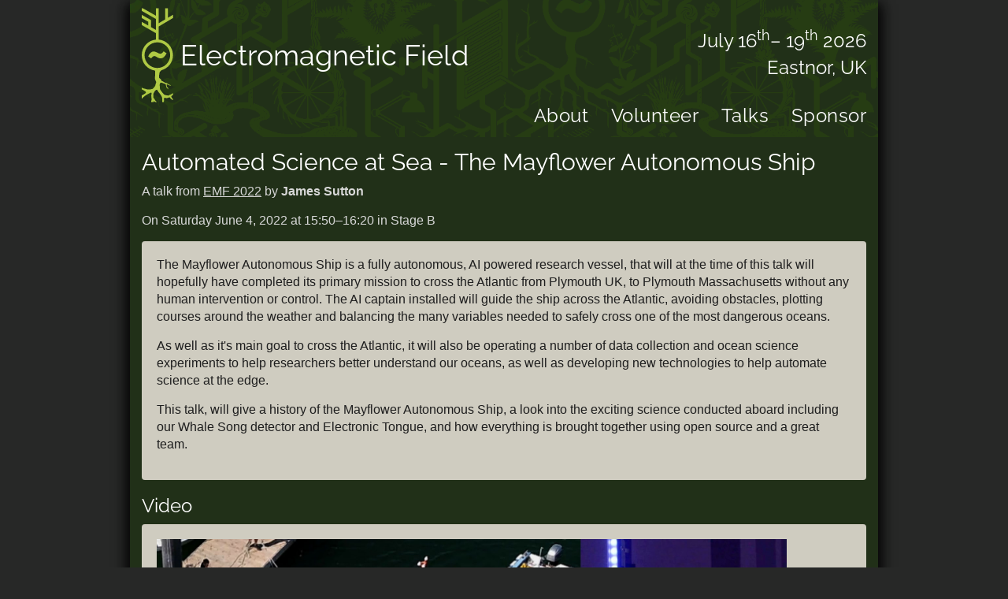

--- FILE ---
content_type: text/html; charset=utf-8
request_url: https://www.emfcamp.org/schedule/2022/13-automated-science-at-sea-the-mayflower-autonomous-ship
body_size: 3206
content:
<!DOCTYPE html>
<html lang="en">
    <head>
        <meta charset="UTF-8">
        <meta http-equiv="X-UA-Compatible" content="IE=edge">
        <meta name="viewport" content="width=device-width, initial-scale=1.0">
        <meta name="color-scheme" content="only light">
        <title>Automated Science at Sea - The Mayflower Autonomous Ship - Electromagnetic Field</title>
        <meta property="og:title" content="Automated Science at Sea - The Mayflower Autonomous Ship">
        <meta property="og:site_name" content="Electromagnetic Field" />
        <meta property="og:locale" content="en_GB" />
        <meta property="og:type" content="website">
        <meta property="og:description" content="The Mayflower Autonomous Ship is a fully autonomous, AI powered research vessel, that will at the time of this talk will hopefully have completed its primary mission to cross the Atlantic from...">
        <meta name="description" content="The Mayflower Autonomous Ship is a fully autonomous, AI powered research vessel, that will at the time of this talk will hopefully have completed its primary mission to cross the Atlantic from...">
        <meta name="theme-color" content="#171123">
        <link rel="shortcut icon" type="image/x-icon" href="/static/images/favicon-f80a0b1267d6cfb55b9532cff12aab65.ico">
        <link rel="manifest" href="/static/manifest-f7e23df781bd7d02190cb1490e4b9d94.json">
        <link rel="apple-touch-icon" sizes="180x180" href="/static/images/pwa/icon-04e7cda7bbf2d13cc092b30936b4c2f9.png">
        <link rel="stylesheet" href="/static/css/main-1c668711617f0adf3ce2db7d4e929fde.css">
        <meta property="og:image" content="https://static.media.ccc.de/media/events/emf/2022/13-cbd8828a-f6c1-5bbc-9b61-bc7414e386dd.jpg">
    <meta property="og:image:alt" content="A preview of the video from this EMF talk"><link rel="canonical" href="https://www.emfcamp.org/schedule/2022/13-automated-science-at-sea-the-mayflower-autonomous-ship"></head>
<body itemscope itemtype="http://schema.org/WebPage" >


  <div id="emf-container">
    <header role="banner">
  <a aria-label="Electromagnetic Field" href="/" id="main-logo">
    <img id="logomark" style="height: 120px; width: 40px;" src="/static/images/brand/2024/logomark-2024-4f87dc608c19738bdb138e9bc592a7ff.svg" alt="">
    Electromagnetic Field
  </a>
  <div id="header-text">
    July 16<sup>th</sup>– 19<sup>th</sup> 2026
    <br>
    Eastnor, UK
  </div>

  <button id="menu-button" data-emf-toggle="menu-container" aria-label="Menu">
    <svg xmlns="http://www.w3.org/2000/svg" viewBox="0 0 16 16" width="28" height="28" alt="Menu">
      <path fill="white" fill-rule="evenodd" d="M1 2.75A.75.75 0 011.75 2h12.5a.75.75 0 110 1.5H1.75A.75.75 0 011 2.75zm0 5A.75.75 0 011.75 7h12.5a.75.75 0 110 1.5H1.75A.75.75 0 011 7.75zM1.75 12a.75.75 0 100 1.5h12.5a.75.75 0 100-1.5H1.75z">
      </path>
    </svg>
  </button>
  <div id="menu-container" role="navigation" aria-label="Main">
    <ul class="menu" role="menu">
      <li role="presentation">
        <a role="menuitem" href="/about">About</a>
      </li>
        
      <li role="presentation">
        <a role="menuitem" href="/about/volunteering"
          >Volunteer</a
        >
      </li>
        
      <li role="presentation">
        <a role="menuitem" href="/schedule/">Talks</a>
      </li>
       
      
      <li role="presentation">
      
        <a role="menuitem" href="/sponsor">Sponsor</a>
      
      </li>
       
    </ul>
  </div>
  <div style="clear: both"></div>
</header>
    <div class="main-row emf-row">
        
        <div id="main-content" class="emf-col " role="main" itemscope itemtype="http://schema.org/Event">
            

<h2 itemprop="name">Automated Science at Sea - The Mayflower Autonomous Ship</h2>
<p>
  A talk from
  <a href="/schedule/2022" itemprop="superEvent">EMF 2022</a>
  by <strong itemprop="performer">James Sutton</strong>
</p>

<p>
  On Saturday June 4, 2022 at
  <time datetime="2022-06-04T15:50:00" itemprop="startDate">15:50</time>&ndash;<time datetime="2022-06-04T16:20:00" itemprop="endDate">16:20</time>
  in <span itemprop="Location">Stage B</span>
</p>


<div class="well" itemprop="description">
  <p>The Mayflower Autonomous Ship is a fully autonomous, AI powered research vessel, that will at the time of this talk will hopefully have completed its primary mission to cross the Atlantic from Plymouth UK, to Plymouth Massachusetts without any human intervention or control. The AI captain installed will guide the ship across the Atlantic, avoiding obstacles, plotting courses around the weather and balancing the many variables needed to safely cross one of the most dangerous oceans.</p>
<p>As well as it&#39;s main goal to cross the Atlantic, it will also be operating a number of data collection and ocean science experiments to help researchers better understand our oceans, as well as developing new technologies to help automate science at the edge.</p>
<p>This talk, will give a history of the Mayflower Autonomous Ship, a look into the exciting science conducted aboard including our Whale Song detector and Electronic Tongue, and how everything is brought together using open source and a great team.</p>
</div>



<h3>Video</h3>
  <div class="well">
    
      <iframe src="https://media.ccc.de/v/emf2022-13-automated-science-at-sea-the-mayflower-autonomous-ship/oembed" width="100%" height="500px"
          frameborder="0" allowfullscreen></iframe>
    
    <strong>Video Hosts:</strong>
    <ul>
    
      <li>View this video <a href="https://media.ccc.de/v/emf2022-13-automated-science-at-sea-the-mayflower-autonomous-ship">on media.ccc.de</a>.</li>
    
    
    
      <li>View this video <a href="https://www.youtube.com/watch?v=yH2Rwg8hQ-A">on YouTube</a>.</li>
    
    </ul>
  </div>

</div>
    </div>
    <footer role="contentinfo">
  <div id="bottom-menu-container">
    <ul class="menu" role="menu">
    
      <li role="presentation">
        <a role="menuitem" rel="noopener" target="_blank" href="https://blog.emfcamp.org">Blog</a>
      </li>
      <li role="presentation">
        <a role="menuitem" target="_blank" href="/code-of-conduct">
          Code of Conduct</a>
      </li>
      
      
      <li role="presentation">
        <a role="menuitem" href="/about/volunteering">Volunteering</a>
      </li>
      
      <li role="presentation">
        <a role="menuitem" href="http://developer.emfcamp.org/">API</a>
      </li>
    
      <li role="presentation">
        <a role="menuitem" href="/about/contact">Contact</a>
      </li>
      <li role="presentation">
        <a role="menuitem" href="http://wiki.emfcamp.org">Wiki</a>
      </li>
    </ul>
    <div class="share">
      <a rel="noreferrer" target="_blank" href="https://social.emfcamp.org/@emf">@emf@emfcamp.org</a>
    </div>
    <div style="clear: both"></div>
  </div>
  <div id="credits">
    <p>&copy; <a href="/company">Electromagnetic Field</a> |
      <a href="/about/privacy">Privacy</a> |
      Kindly hosted by <a href="http://www.sargasso.co.uk/from/emfcamp">Sargasso Networks</a>
    </p>
  </div>
  <div style="clear:both"></div>
</footer>
  </div>

<script src="/static/js/main-b8229ebdeb2adc1e59be5f04daef1e24.js"></script>
</body>
</html>

--- FILE ---
content_type: text/css
request_url: https://www.emfcamp.org/static/css/main-1c668711617f0adf3ce2db7d4e929fde.css
body_size: 132539
content:
html{-webkit-text-size-adjust:100%;-ms-text-size-adjust:100%;font-family:sans-serif}body{margin:0}article,aside,details,figcaption,figure,footer,header,hgroup,main,menu,nav,section,summary{display:block}audio,canvas,progress,video{vertical-align:baseline;display:inline-block}audio:not([controls]){height:0;display:none}[hidden],template{display:none}a{background-color:#0000}a:active,a:hover{outline:0}abbr[title]{text-decoration:underline;border-bottom:none;-webkit-text-decoration:underline dotted;text-decoration:underline dotted}b,strong{font-weight:700}dfn{font-style:italic}h1{margin:.67em 0;font-size:2em}mark{color:#000;background:#ff0}small{font-size:80%}sub,sup{vertical-align:baseline;font-size:75%;line-height:0;position:relative}sup{top:-.5em}sub{bottom:-.25em}img{border:0}svg:not(:root){overflow:hidden}hr{box-sizing:content-box;height:0}pre{overflow:auto}code,kbd,pre,samp{font-family:monospace;font-size:1em}button,input,optgroup,select,textarea{color:inherit;font:inherit;margin:0}button{overflow:visible}button,select{text-transform:none}button,html input[type=button],input[type=reset],input[type=submit]{-webkit-appearance:button;cursor:pointer}button[disabled],html input[disabled]{cursor:default}button::-moz-focus-inner{border:0;padding:0}input::-moz-focus-inner{border:0;padding:0}input{line-height:normal}input[type=checkbox],input[type=radio]{box-sizing:border-box;padding:0}input[type=number]::-webkit-inner-spin-button{height:auto}input[type=number]::-webkit-outer-spin-button{height:auto}input[type=search]{-webkit-appearance:textfield;box-sizing:content-box}input[type=search]::-webkit-search-cancel-button{-webkit-appearance:none}input[type=search]::-webkit-search-decoration{-webkit-appearance:none}fieldset{border:1px solid silver;margin:0 2px;padding:.35em .625em .75em}legend{border:0;padding:0}textarea{overflow:auto}optgroup{font-weight:700}table{border-collapse:collapse;border-spacing:0}td,th{padding:0}@media print{*,:before,:after{color:#000!important;text-shadow:none!important;-webkit-box-shadow:none!important;box-shadow:none!important;background:0 0!important}a,a:visited{text-decoration:underline}a[href]:after{content:" (" attr(href)")"}abbr[title]:after{content:" (" attr(title)")"}a[href^=\#]:after,a[href^=javascript\:]:after{content:""}pre,blockquote{page-break-inside:avoid;border:1px solid #999}thead{display:table-header-group}tr,img{page-break-inside:avoid}img{max-width:100%!important}p,h2,h3{orphans:3;widows:3}h2,h3{page-break-after:avoid}.navbar{display:none}.btn>.caret,.dropup>.btn>.caret{border-top-color:#000!important}.label{border:1px solid #000}.table{border-collapse:collapse!important}.table td,.table th{background-color:#fff!important}.table-bordered th,.table-bordered td{border:1px solid #ddd!important}}@font-face{font-family:Glyphicons Halflings;src:url(/static/fonts/glyphicons-halflings-regular.eot);src:url(/static/fonts/glyphicons-halflings-regular.eot?#iefix)format("embedded-opentype"),url(/static/fonts/glyphicons-halflings-regular.woff2)format("woff2"),url(/static/fonts/glyphicons-halflings-regular.woff)format("woff"),url(/static/fonts/glyphicons-halflings-regular.ttf)format("truetype"),url(/static/svg/glyphicons-halflings-regular.svg#glyphicons_halflingsregular)format("svg")}.glyphicon{-webkit-font-smoothing:antialiased;-moz-osx-font-smoothing:grayscale;font-family:Glyphicons Halflings;font-style:normal;font-weight:400;line-height:1;display:inline-block;position:relative;top:1px}.glyphicon-asterisk:before{content:"*"}.glyphicon-plus:before{content:"+"}.glyphicon-euro:before,.glyphicon-eur:before{content:"€"}.glyphicon-minus:before{content:"−"}.glyphicon-cloud:before{content:"☁"}.glyphicon-envelope:before{content:"✉"}.glyphicon-pencil:before{content:"✏"}.glyphicon-glass:before{content:""}.glyphicon-music:before{content:""}.glyphicon-search:before{content:""}.glyphicon-heart:before{content:""}.glyphicon-star:before{content:""}.glyphicon-star-empty:before{content:""}.glyphicon-user:before{content:""}.glyphicon-film:before{content:""}.glyphicon-th-large:before{content:""}.glyphicon-th:before{content:""}.glyphicon-th-list:before{content:""}.glyphicon-ok:before{content:""}.glyphicon-remove:before{content:""}.glyphicon-zoom-in:before{content:""}.glyphicon-zoom-out:before{content:""}.glyphicon-off:before{content:""}.glyphicon-signal:before{content:""}.glyphicon-cog:before{content:""}.glyphicon-trash:before{content:""}.glyphicon-home:before{content:""}.glyphicon-file:before{content:""}.glyphicon-time:before{content:""}.glyphicon-road:before{content:""}.glyphicon-download-alt:before{content:""}.glyphicon-download:before{content:""}.glyphicon-upload:before{content:""}.glyphicon-inbox:before{content:""}.glyphicon-play-circle:before{content:""}.glyphicon-repeat:before{content:""}.glyphicon-refresh:before{content:""}.glyphicon-list-alt:before{content:""}.glyphicon-lock:before{content:""}.glyphicon-flag:before{content:""}.glyphicon-headphones:before{content:""}.glyphicon-volume-off:before{content:""}.glyphicon-volume-down:before{content:""}.glyphicon-volume-up:before{content:""}.glyphicon-qrcode:before{content:""}.glyphicon-barcode:before{content:""}.glyphicon-tag:before{content:""}.glyphicon-tags:before{content:""}.glyphicon-book:before{content:""}.glyphicon-bookmark:before{content:""}.glyphicon-print:before{content:""}.glyphicon-camera:before{content:""}.glyphicon-font:before{content:""}.glyphicon-bold:before{content:""}.glyphicon-italic:before{content:""}.glyphicon-text-height:before{content:""}.glyphicon-text-width:before{content:""}.glyphicon-align-left:before{content:""}.glyphicon-align-center:before{content:""}.glyphicon-align-right:before{content:""}.glyphicon-align-justify:before{content:""}.glyphicon-list:before{content:""}.glyphicon-indent-left:before{content:""}.glyphicon-indent-right:before{content:""}.glyphicon-facetime-video:before{content:""}.glyphicon-picture:before{content:""}.glyphicon-map-marker:before{content:""}.glyphicon-adjust:before{content:""}.glyphicon-tint:before{content:""}.glyphicon-edit:before{content:""}.glyphicon-share:before{content:""}.glyphicon-check:before{content:""}.glyphicon-move:before{content:""}.glyphicon-step-backward:before{content:""}.glyphicon-fast-backward:before{content:""}.glyphicon-backward:before{content:""}.glyphicon-play:before{content:""}.glyphicon-pause:before{content:""}.glyphicon-stop:before{content:""}.glyphicon-forward:before{content:""}.glyphicon-fast-forward:before{content:""}.glyphicon-step-forward:before{content:""}.glyphicon-eject:before{content:""}.glyphicon-chevron-left:before{content:""}.glyphicon-chevron-right:before{content:""}.glyphicon-plus-sign:before{content:""}.glyphicon-minus-sign:before{content:""}.glyphicon-remove-sign:before{content:""}.glyphicon-ok-sign:before{content:""}.glyphicon-question-sign:before{content:""}.glyphicon-info-sign:before{content:""}.glyphicon-screenshot:before{content:""}.glyphicon-remove-circle:before{content:""}.glyphicon-ok-circle:before{content:""}.glyphicon-ban-circle:before{content:""}.glyphicon-arrow-left:before{content:""}.glyphicon-arrow-right:before{content:""}.glyphicon-arrow-up:before{content:""}.glyphicon-arrow-down:before{content:""}.glyphicon-share-alt:before{content:""}.glyphicon-resize-full:before{content:""}.glyphicon-resize-small:before{content:""}.glyphicon-exclamation-sign:before{content:""}.glyphicon-gift:before{content:""}.glyphicon-leaf:before{content:""}.glyphicon-fire:before{content:""}.glyphicon-eye-open:before{content:""}.glyphicon-eye-close:before{content:""}.glyphicon-warning-sign:before{content:""}.glyphicon-plane:before{content:""}.glyphicon-calendar:before{content:""}.glyphicon-random:before{content:""}.glyphicon-comment:before{content:""}.glyphicon-magnet:before{content:""}.glyphicon-chevron-up:before{content:""}.glyphicon-chevron-down:before{content:""}.glyphicon-retweet:before{content:""}.glyphicon-shopping-cart:before{content:""}.glyphicon-folder-close:before{content:""}.glyphicon-folder-open:before{content:""}.glyphicon-resize-vertical:before{content:""}.glyphicon-resize-horizontal:before{content:""}.glyphicon-hdd:before{content:""}.glyphicon-bullhorn:before{content:""}.glyphicon-bell:before{content:""}.glyphicon-certificate:before{content:""}.glyphicon-thumbs-up:before{content:""}.glyphicon-thumbs-down:before{content:""}.glyphicon-hand-right:before{content:""}.glyphicon-hand-left:before{content:""}.glyphicon-hand-up:before{content:""}.glyphicon-hand-down:before{content:""}.glyphicon-circle-arrow-right:before{content:""}.glyphicon-circle-arrow-left:before{content:""}.glyphicon-circle-arrow-up:before{content:""}.glyphicon-circle-arrow-down:before{content:""}.glyphicon-globe:before{content:""}.glyphicon-wrench:before{content:""}.glyphicon-tasks:before{content:""}.glyphicon-filter:before{content:""}.glyphicon-briefcase:before{content:""}.glyphicon-fullscreen:before{content:""}.glyphicon-dashboard:before{content:""}.glyphicon-paperclip:before{content:""}.glyphicon-heart-empty:before{content:""}.glyphicon-link:before{content:""}.glyphicon-phone:before{content:""}.glyphicon-pushpin:before{content:""}.glyphicon-usd:before{content:""}.glyphicon-gbp:before{content:""}.glyphicon-sort:before{content:""}.glyphicon-sort-by-alphabet:before{content:""}.glyphicon-sort-by-alphabet-alt:before{content:""}.glyphicon-sort-by-order:before{content:""}.glyphicon-sort-by-order-alt:before{content:""}.glyphicon-sort-by-attributes:before{content:""}.glyphicon-sort-by-attributes-alt:before{content:""}.glyphicon-unchecked:before{content:""}.glyphicon-expand:before{content:""}.glyphicon-collapse-down:before{content:""}.glyphicon-collapse-up:before{content:""}.glyphicon-log-in:before{content:""}.glyphicon-flash:before{content:""}.glyphicon-log-out:before{content:""}.glyphicon-new-window:before{content:""}.glyphicon-record:before{content:""}.glyphicon-save:before{content:""}.glyphicon-open:before{content:""}.glyphicon-saved:before{content:""}.glyphicon-import:before{content:""}.glyphicon-export:before{content:""}.glyphicon-send:before{content:""}.glyphicon-floppy-disk:before{content:""}.glyphicon-floppy-saved:before{content:""}.glyphicon-floppy-remove:before{content:""}.glyphicon-floppy-save:before{content:""}.glyphicon-floppy-open:before{content:""}.glyphicon-credit-card:before{content:""}.glyphicon-transfer:before{content:""}.glyphicon-cutlery:before{content:""}.glyphicon-header:before{content:""}.glyphicon-compressed:before{content:""}.glyphicon-earphone:before{content:""}.glyphicon-phone-alt:before{content:""}.glyphicon-tower:before{content:""}.glyphicon-stats:before{content:""}.glyphicon-sd-video:before{content:""}.glyphicon-hd-video:before{content:""}.glyphicon-subtitles:before{content:""}.glyphicon-sound-stereo:before{content:""}.glyphicon-sound-dolby:before{content:""}.glyphicon-sound-5-1:before{content:""}.glyphicon-sound-6-1:before{content:""}.glyphicon-sound-7-1:before{content:""}.glyphicon-copyright-mark:before{content:""}.glyphicon-registration-mark:before{content:""}.glyphicon-cloud-download:before{content:""}.glyphicon-cloud-upload:before{content:""}.glyphicon-tree-conifer:before{content:""}.glyphicon-tree-deciduous:before{content:""}.glyphicon-cd:before{content:""}.glyphicon-save-file:before{content:""}.glyphicon-open-file:before{content:""}.glyphicon-level-up:before{content:""}.glyphicon-copy:before{content:""}.glyphicon-paste:before{content:""}.glyphicon-alert:before{content:""}.glyphicon-equalizer:before{content:""}.glyphicon-king:before{content:""}.glyphicon-queen:before{content:""}.glyphicon-pawn:before{content:""}.glyphicon-bishop:before{content:""}.glyphicon-knight:before{content:""}.glyphicon-baby-formula:before{content:""}.glyphicon-tent:before{content:"⛺"}.glyphicon-blackboard:before{content:""}.glyphicon-bed:before{content:""}.glyphicon-apple:before{content:""}.glyphicon-erase:before{content:""}.glyphicon-hourglass:before{content:"⌛"}.glyphicon-lamp:before{content:""}.glyphicon-duplicate:before{content:""}.glyphicon-piggy-bank:before{content:""}.glyphicon-scissors:before{content:""}.glyphicon-bitcoin:before,.glyphicon-btc:before,.glyphicon-xbt:before{content:""}.glyphicon-yen:before,.glyphicon-jpy:before{content:"¥"}.glyphicon-ruble:before,.glyphicon-rub:before{content:"₽"}.glyphicon-scale:before{content:""}.glyphicon-ice-lolly:before{content:""}.glyphicon-ice-lolly-tasted:before{content:""}.glyphicon-education:before{content:""}.glyphicon-option-horizontal:before{content:""}.glyphicon-option-vertical:before{content:""}.glyphicon-menu-hamburger:before{content:""}.glyphicon-modal-window:before{content:""}.glyphicon-oil:before{content:""}.glyphicon-grain:before{content:""}.glyphicon-sunglasses:before{content:""}.glyphicon-text-size:before{content:""}.glyphicon-text-color:before{content:""}.glyphicon-text-background:before{content:""}.glyphicon-object-align-top:before{content:""}.glyphicon-object-align-bottom:before{content:""}.glyphicon-object-align-horizontal:before{content:""}.glyphicon-object-align-left:before{content:""}.glyphicon-object-align-vertical:before{content:""}.glyphicon-object-align-right:before{content:""}.glyphicon-triangle-right:before{content:""}.glyphicon-triangle-left:before{content:""}.glyphicon-triangle-bottom:before{content:""}.glyphicon-triangle-top:before{content:""}.glyphicon-console:before{content:""}.glyphicon-superscript:before{content:""}.glyphicon-subscript:before{content:""}.glyphicon-menu-left:before{content:""}.glyphicon-menu-right:before{content:""}.glyphicon-menu-down:before{content:""}.glyphicon-menu-up:before{content:""}*,:before,:after{box-sizing:border-box}html{-webkit-tap-highlight-color:#0000;font-size:10px}body{color:#333;background-color:#fff;font-family:Helvetica Neue,Helvetica,Arial,sans-serif;font-size:14px;line-height:1.42857}input,button,select,textarea{font-family:inherit;font-size:inherit;line-height:inherit}a:hover,a:focus{color:#23527c;text-decoration:underline}a:focus{outline:5px auto -webkit-focus-ring-color;outline-offset:-2px}figure{margin:0}img{vertical-align:middle}.img-responsive,.thumbnail>img,.thumbnail a>img,.carousel-inner>.item>img,.carousel-inner>.item>a>img{max-width:100%;height:auto;display:block}.img-rounded{border-radius:6px}.img-thumbnail{-o-transition:all .2s ease-in-out;background-color:#fff;border:1px solid #ddd;border-radius:4px;max-width:100%;height:auto;padding:4px;line-height:1.42857;transition:all .2s ease-in-out;display:inline-block}.img-circle{border-radius:50%}hr{border:0;border-top:1px solid #eee;margin-top:20px;margin-bottom:20px}.sr-only{clip:rect(0,0,0,0);border:0;width:1px;height:1px;margin:-1px;padding:0;position:absolute;overflow:hidden}.sr-only-focusable:active,.sr-only-focusable:focus{clip:auto;width:auto;height:auto;margin:0;position:static;overflow:visible}[role=button]{cursor:pointer}h1,h2,h3,h4,h5,h6,.h1,.h2,.h3,.h4,.h5,.h6{color:inherit;font-family:inherit;font-weight:500;line-height:1.1}h1 small,h2 small,h3 small,h4 small,h5 small,h6 small,.h1 small,.h2 small,.h3 small,.h4 small,.h5 small,.h6 small,h1 .small,h2 .small,h3 .small,h4 .small,h5 .small,h6 .small,.h1 .small,.h2 .small,.h3 .small,.h4 .small,.h5 .small,.h6 .small{color:#777;font-weight:400;line-height:1}h1,.h1,h2,.h2,h3,.h3{margin-top:20px;margin-bottom:10px}h1 small,.h1 small,h2 small,.h2 small,h3 small,.h3 small,h1 .small,.h1 .small,h2 .small,.h2 .small,h3 .small,.h3 .small{font-size:65%}h4,.h4,h5,.h5,h6,.h6{margin-top:10px;margin-bottom:10px}h4 small,.h4 small,h5 small,.h5 small,h6 small,.h6 small,h4 .small,.h4 .small,h5 .small,.h5 .small,h6 .small,.h6 .small{font-size:75%}h1,.h1{font-size:36px}h2,.h2{font-size:30px}h3,.h3{font-size:24px}h4,.h4{font-size:18px}h5,.h5{font-size:14px}h6,.h6{font-size:12px}p{margin:0 0 10px}.lead{margin-bottom:20px;font-size:16px;font-weight:300;line-height:1.4}@media (min-width:768px){.lead{font-size:21px}}small,.small{font-size:85%}mark,.mark{background-color:#fcf8e3;padding:.2em}.text-left{text-align:left}.text-right{text-align:right}.text-center{text-align:center}.text-justify{text-align:justify}.text-nowrap{white-space:nowrap}.text-lowercase{text-transform:lowercase}.text-uppercase{text-transform:uppercase}.text-capitalize{text-transform:capitalize}.text-muted{color:#777}.text-primary{color:#337ab7}a.text-primary:hover,a.text-primary:focus{color:#286090}.text-success{color:#3c763d}a.text-success:hover,a.text-success:focus{color:#2b542c}.text-info{color:#31708f}a.text-info:hover,a.text-info:focus{color:#245269}.text-warning{color:#8a6d3b}a.text-warning:hover,a.text-warning:focus{color:#66512c}.text-danger{color:#a94442}a.text-danger:hover,a.text-danger:focus{color:#843534}.bg-primary{color:#fff;background-color:#337ab7}a.bg-primary:hover,a.bg-primary:focus{background-color:#286090}.bg-success{background-color:#dff0d8}a.bg-success:hover,a.bg-success:focus{background-color:#c1e2b3}.bg-info{background-color:#d9edf7}a.bg-info:hover,a.bg-info:focus{background-color:#afd9ee}.bg-warning{background-color:#fcf8e3}a.bg-warning:hover,a.bg-warning:focus{background-color:#f7ecb5}.bg-danger{background-color:#f2dede}a.bg-danger:hover,a.bg-danger:focus{background-color:#e4b9b9}.page-header{border-bottom:1px solid #eee;margin:40px 0 20px;padding-bottom:9px}ul,ol{margin-top:0;margin-bottom:10px}ul ul,ol ul,ul ol,ol ol{margin-bottom:0}.list-unstyled{padding-left:0;list-style:none}.list-inline{margin-left:-5px;padding-left:0;list-style:none}.list-inline>li{padding-left:5px;padding-right:5px;display:inline-block}dl{margin-top:0;margin-bottom:20px}dt,dd{line-height:1.42857}dt{font-weight:700}dd{margin-left:0}@media (min-width:768px){.dl-horizontal dt{float:left;clear:left;text-align:right;text-overflow:ellipsis;white-space:nowrap;width:160px;overflow:hidden}.dl-horizontal dd{margin-left:180px}}abbr[title],abbr[data-original-title]{cursor:help}.initialism{text-transform:uppercase;font-size:90%}blockquote{border-left:5px solid #eee;margin:0 0 20px;padding:10px 20px;font-size:17.5px}blockquote p:last-child,blockquote ul:last-child,blockquote ol:last-child{margin-bottom:0}blockquote footer,blockquote small,blockquote .small{color:#777;font-size:80%;line-height:1.42857;display:block}blockquote footer:before,blockquote small:before,blockquote .small:before{content:"— "}.blockquote-reverse,blockquote.pull-right{text-align:right;border-left:0;border-right:5px solid #eee;padding-left:0;padding-right:15px}.blockquote-reverse footer:before,blockquote.pull-right footer:before,.blockquote-reverse small:before,blockquote.pull-right small:before,.blockquote-reverse .small:before,blockquote.pull-right .small:before{content:""}.blockquote-reverse footer:after,blockquote.pull-right footer:after,.blockquote-reverse small:after,blockquote.pull-right small:after,.blockquote-reverse .small:after,blockquote.pull-right .small:after{content:" —"}address{margin-bottom:20px;font-style:normal;line-height:1.42857}code,kbd,pre,samp{font-family:Menlo,Monaco,Consolas,Courier New,monospace}code{color:#c7254e;background-color:#f9f2f4;border-radius:4px;padding:2px 4px;font-size:90%}kbd{color:#fff;background-color:#333;border-radius:3px;padding:2px 4px;font-size:90%;box-shadow:inset 0 -1px #00000040}kbd kbd{-webkit-box-shadow:none;box-shadow:none;padding:0;font-size:100%;font-weight:700}pre{color:#333;word-break:break-all;word-wrap:break-word;background-color:#f5f5f5;border:1px solid #ccc;border-radius:4px;margin:0 0 10px;padding:9.5px;font-size:13px;line-height:1.42857;display:block}pre code{font-size:inherit;color:inherit;white-space:pre-wrap;background-color:#0000;border-radius:0;padding:0}.pre-scrollable{max-height:340px;overflow-y:scroll}.container{margin-left:auto;margin-right:auto;padding-left:15px;padding-right:15px}@media (min-width:768px){.container{width:750px}}@media (min-width:992px){.container{width:970px}}@media (min-width:1200px){.container{width:1170px}}.container-fluid{margin-left:auto;margin-right:auto;padding-left:15px;padding-right:15px}.row{margin-left:-15px;margin-right:-15px}.row-no-gutters{margin-left:0;margin-right:0}.row-no-gutters [class*=col-]{padding-left:0;padding-right:0}.col-xs-1,.col-sm-1,.col-md-1,.col-lg-1,.col-xs-2,.col-sm-2,.col-md-2,.col-lg-2,.col-xs-3,.col-sm-3,.col-md-3,.col-lg-3,.col-xs-4,.col-sm-4,.col-md-4,.col-lg-4,.col-xs-5,.col-sm-5,.col-md-5,.col-lg-5,.col-xs-6,.col-sm-6,.col-md-6,.col-lg-6,.col-xs-7,.col-sm-7,.col-md-7,.col-lg-7,.col-xs-8,.col-sm-8,.col-md-8,.col-lg-8,.col-xs-9,.col-sm-9,.col-md-9,.col-lg-9,.col-xs-10,.col-sm-10,.col-md-10,.col-lg-10,.col-xs-11,.col-sm-11,.col-md-11,.col-lg-11,.col-xs-12,.col-sm-12,.col-md-12,.col-lg-12{min-height:1px;padding-left:15px;padding-right:15px;position:relative}.col-xs-1,.col-xs-2,.col-xs-3,.col-xs-4,.col-xs-5,.col-xs-6,.col-xs-7,.col-xs-8,.col-xs-9,.col-xs-10,.col-xs-11,.col-xs-12{float:left}.col-xs-12{width:100%}.col-xs-11{width:91.6667%}.col-xs-10{width:83.3333%}.col-xs-9{width:75%}.col-xs-8{width:66.6667%}.col-xs-7{width:58.3333%}.col-xs-6{width:50%}.col-xs-5{width:41.6667%}.col-xs-4{width:33.3333%}.col-xs-3{width:25%}.col-xs-2{width:16.6667%}.col-xs-1{width:8.33333%}.col-xs-pull-12{right:100%}.col-xs-pull-11{right:91.6667%}.col-xs-pull-10{right:83.3333%}.col-xs-pull-9{right:75%}.col-xs-pull-8{right:66.6667%}.col-xs-pull-7{right:58.3333%}.col-xs-pull-6{right:50%}.col-xs-pull-5{right:41.6667%}.col-xs-pull-4{right:33.3333%}.col-xs-pull-3{right:25%}.col-xs-pull-2{right:16.6667%}.col-xs-pull-1{right:8.33333%}.col-xs-pull-0{right:auto}.col-xs-push-12{left:100%}.col-xs-push-11{left:91.6667%}.col-xs-push-10{left:83.3333%}.col-xs-push-9{left:75%}.col-xs-push-8{left:66.6667%}.col-xs-push-7{left:58.3333%}.col-xs-push-6{left:50%}.col-xs-push-5{left:41.6667%}.col-xs-push-4{left:33.3333%}.col-xs-push-3{left:25%}.col-xs-push-2{left:16.6667%}.col-xs-push-1{left:8.33333%}.col-xs-push-0{left:auto}.col-xs-offset-12{margin-left:100%}.col-xs-offset-11{margin-left:91.6667%}.col-xs-offset-10{margin-left:83.3333%}.col-xs-offset-9{margin-left:75%}.col-xs-offset-8{margin-left:66.6667%}.col-xs-offset-7{margin-left:58.3333%}.col-xs-offset-6{margin-left:50%}.col-xs-offset-5{margin-left:41.6667%}.col-xs-offset-4{margin-left:33.3333%}.col-xs-offset-3{margin-left:25%}.col-xs-offset-2{margin-left:16.6667%}.col-xs-offset-1{margin-left:8.33333%}.col-xs-offset-0{margin-left:0%}@media (min-width:768px){.col-sm-1,.col-sm-2,.col-sm-3,.col-sm-4,.col-sm-5,.col-sm-6,.col-sm-7,.col-sm-8,.col-sm-9,.col-sm-10,.col-sm-11,.col-sm-12{float:left}.col-sm-12{width:100%}.col-sm-11{width:91.6667%}.col-sm-10{width:83.3333%}.col-sm-9{width:75%}.col-sm-8{width:66.6667%}.col-sm-7{width:58.3333%}.col-sm-6{width:50%}.col-sm-5{width:41.6667%}.col-sm-4{width:33.3333%}.col-sm-3{width:25%}.col-sm-2{width:16.6667%}.col-sm-1{width:8.33333%}.col-sm-pull-12{right:100%}.col-sm-pull-11{right:91.6667%}.col-sm-pull-10{right:83.3333%}.col-sm-pull-9{right:75%}.col-sm-pull-8{right:66.6667%}.col-sm-pull-7{right:58.3333%}.col-sm-pull-6{right:50%}.col-sm-pull-5{right:41.6667%}.col-sm-pull-4{right:33.3333%}.col-sm-pull-3{right:25%}.col-sm-pull-2{right:16.6667%}.col-sm-pull-1{right:8.33333%}.col-sm-pull-0{right:auto}.col-sm-push-12{left:100%}.col-sm-push-11{left:91.6667%}.col-sm-push-10{left:83.3333%}.col-sm-push-9{left:75%}.col-sm-push-8{left:66.6667%}.col-sm-push-7{left:58.3333%}.col-sm-push-6{left:50%}.col-sm-push-5{left:41.6667%}.col-sm-push-4{left:33.3333%}.col-sm-push-3{left:25%}.col-sm-push-2{left:16.6667%}.col-sm-push-1{left:8.33333%}.col-sm-push-0{left:auto}.col-sm-offset-12{margin-left:100%}.col-sm-offset-11{margin-left:91.6667%}.col-sm-offset-10{margin-left:83.3333%}.col-sm-offset-9{margin-left:75%}.col-sm-offset-8{margin-left:66.6667%}.col-sm-offset-7{margin-left:58.3333%}.col-sm-offset-6{margin-left:50%}.col-sm-offset-5{margin-left:41.6667%}.col-sm-offset-4{margin-left:33.3333%}.col-sm-offset-3{margin-left:25%}.col-sm-offset-2{margin-left:16.6667%}.col-sm-offset-1{margin-left:8.33333%}.col-sm-offset-0{margin-left:0%}}@media (min-width:992px){.col-md-1,.col-md-2,.col-md-3,.col-md-4,.col-md-5,.col-md-6,.col-md-7,.col-md-8,.col-md-9,.col-md-10,.col-md-11,.col-md-12{float:left}.col-md-12{width:100%}.col-md-11{width:91.6667%}.col-md-10{width:83.3333%}.col-md-9{width:75%}.col-md-8{width:66.6667%}.col-md-7{width:58.3333%}.col-md-6{width:50%}.col-md-5{width:41.6667%}.col-md-4{width:33.3333%}.col-md-3{width:25%}.col-md-2{width:16.6667%}.col-md-1{width:8.33333%}.col-md-pull-12{right:100%}.col-md-pull-11{right:91.6667%}.col-md-pull-10{right:83.3333%}.col-md-pull-9{right:75%}.col-md-pull-8{right:66.6667%}.col-md-pull-7{right:58.3333%}.col-md-pull-6{right:50%}.col-md-pull-5{right:41.6667%}.col-md-pull-4{right:33.3333%}.col-md-pull-3{right:25%}.col-md-pull-2{right:16.6667%}.col-md-pull-1{right:8.33333%}.col-md-pull-0{right:auto}.col-md-push-12{left:100%}.col-md-push-11{left:91.6667%}.col-md-push-10{left:83.3333%}.col-md-push-9{left:75%}.col-md-push-8{left:66.6667%}.col-md-push-7{left:58.3333%}.col-md-push-6{left:50%}.col-md-push-5{left:41.6667%}.col-md-push-4{left:33.3333%}.col-md-push-3{left:25%}.col-md-push-2{left:16.6667%}.col-md-push-1{left:8.33333%}.col-md-push-0{left:auto}.col-md-offset-12{margin-left:100%}.col-md-offset-11{margin-left:91.6667%}.col-md-offset-10{margin-left:83.3333%}.col-md-offset-9{margin-left:75%}.col-md-offset-8{margin-left:66.6667%}.col-md-offset-7{margin-left:58.3333%}.col-md-offset-6{margin-left:50%}.col-md-offset-5{margin-left:41.6667%}.col-md-offset-4{margin-left:33.3333%}.col-md-offset-3{margin-left:25%}.col-md-offset-2{margin-left:16.6667%}.col-md-offset-1{margin-left:8.33333%}.col-md-offset-0{margin-left:0%}}@media (min-width:1200px){.col-lg-1,.col-lg-2,.col-lg-3,.col-lg-4,.col-lg-5,.col-lg-6,.col-lg-7,.col-lg-8,.col-lg-9,.col-lg-10,.col-lg-11,.col-lg-12{float:left}.col-lg-12{width:100%}.col-lg-11{width:91.6667%}.col-lg-10{width:83.3333%}.col-lg-9{width:75%}.col-lg-8{width:66.6667%}.col-lg-7{width:58.3333%}.col-lg-6{width:50%}.col-lg-5{width:41.6667%}.col-lg-4{width:33.3333%}.col-lg-3{width:25%}.col-lg-2{width:16.6667%}.col-lg-1{width:8.33333%}.col-lg-pull-12{right:100%}.col-lg-pull-11{right:91.6667%}.col-lg-pull-10{right:83.3333%}.col-lg-pull-9{right:75%}.col-lg-pull-8{right:66.6667%}.col-lg-pull-7{right:58.3333%}.col-lg-pull-6{right:50%}.col-lg-pull-5{right:41.6667%}.col-lg-pull-4{right:33.3333%}.col-lg-pull-3{right:25%}.col-lg-pull-2{right:16.6667%}.col-lg-pull-1{right:8.33333%}.col-lg-pull-0{right:auto}.col-lg-push-12{left:100%}.col-lg-push-11{left:91.6667%}.col-lg-push-10{left:83.3333%}.col-lg-push-9{left:75%}.col-lg-push-8{left:66.6667%}.col-lg-push-7{left:58.3333%}.col-lg-push-6{left:50%}.col-lg-push-5{left:41.6667%}.col-lg-push-4{left:33.3333%}.col-lg-push-3{left:25%}.col-lg-push-2{left:16.6667%}.col-lg-push-1{left:8.33333%}.col-lg-push-0{left:auto}.col-lg-offset-12{margin-left:100%}.col-lg-offset-11{margin-left:91.6667%}.col-lg-offset-10{margin-left:83.3333%}.col-lg-offset-9{margin-left:75%}.col-lg-offset-8{margin-left:66.6667%}.col-lg-offset-7{margin-left:58.3333%}.col-lg-offset-6{margin-left:50%}.col-lg-offset-5{margin-left:41.6667%}.col-lg-offset-4{margin-left:33.3333%}.col-lg-offset-3{margin-left:25%}.col-lg-offset-2{margin-left:16.6667%}.col-lg-offset-1{margin-left:8.33333%}.col-lg-offset-0{margin-left:0%}}table{background-color:#0000}table col[class*=col-]{float:none;display:table-column;position:static}table td[class*=col-],table th[class*=col-]{float:none;display:table-cell;position:static}caption{color:#777;text-align:left;padding-top:8px;padding-bottom:8px}th{text-align:left}.table{width:100%;max-width:100%;margin-bottom:20px}.table>thead>tr>th,.table>tbody>tr>th,.table>tfoot>tr>th,.table>thead>tr>td,.table>tbody>tr>td,.table>tfoot>tr>td{vertical-align:top;border-top:1px solid #ddd;padding:8px;line-height:1.42857}.table>thead>tr>th{vertical-align:bottom;border-bottom:2px solid #ddd}.table>caption+thead>tr:first-child>th,.table>colgroup+thead>tr:first-child>th,.table>thead:first-child>tr:first-child>th,.table>caption+thead>tr:first-child>td,.table>colgroup+thead>tr:first-child>td,.table>thead:first-child>tr:first-child>td{border-top:0}.table>tbody+tbody{border-top:2px solid #ddd}.table .table{background-color:#fff}.table-condensed>thead>tr>th,.table-condensed>tbody>tr>th,.table-condensed>tfoot>tr>th,.table-condensed>thead>tr>td,.table-condensed>tbody>tr>td,.table-condensed>tfoot>tr>td{padding:5px}.table-bordered,.table-bordered>thead>tr>th,.table-bordered>tbody>tr>th,.table-bordered>tfoot>tr>th,.table-bordered>thead>tr>td,.table-bordered>tbody>tr>td,.table-bordered>tfoot>tr>td{border:1px solid #ddd}.table-bordered>thead>tr>th,.table-bordered>thead>tr>td{border-bottom-width:2px}.table-striped>tbody>tr:nth-of-type(odd){background-color:#f9f9f9}.table-hover>tbody>tr:hover,.table>thead>tr>td.active,.table>tbody>tr>td.active,.table>tfoot>tr>td.active,.table>thead>tr>th.active,.table>tbody>tr>th.active,.table>tfoot>tr>th.active,.table>thead>tr.active>td,.table>tbody>tr.active>td,.table>tfoot>tr.active>td,.table>thead>tr.active>th,.table>tbody>tr.active>th,.table>tfoot>tr.active>th{background-color:#f5f5f5}.table-hover>tbody>tr>td.active:hover,.table-hover>tbody>tr>th.active:hover,.table-hover>tbody>tr.active:hover>td,.table-hover>tbody>tr:hover>.active,.table-hover>tbody>tr.active:hover>th{background-color:#e8e8e8}.table>thead>tr>td.success,.table>tbody>tr>td.success,.table>tfoot>tr>td.success,.table>thead>tr>th.success,.table>tbody>tr>th.success,.table>tfoot>tr>th.success,.table>thead>tr.success>td,.table>tbody>tr.success>td,.table>tfoot>tr.success>td,.table>thead>tr.success>th,.table>tbody>tr.success>th,.table>tfoot>tr.success>th{background-color:#dff0d8}.table-hover>tbody>tr>td.success:hover,.table-hover>tbody>tr>th.success:hover,.table-hover>tbody>tr.success:hover>td,.table-hover>tbody>tr:hover>.success,.table-hover>tbody>tr.success:hover>th{background-color:#d0e9c6}.table>thead>tr>td.info,.table>tbody>tr>td.info,.table>tfoot>tr>td.info,.table>thead>tr>th.info,.table>tbody>tr>th.info,.table>tfoot>tr>th.info,.table>thead>tr.info>td,.table>tbody>tr.info>td,.table>tfoot>tr.info>td,.table>thead>tr.info>th,.table>tbody>tr.info>th,.table>tfoot>tr.info>th{background-color:#d9edf7}.table-hover>tbody>tr>td.info:hover,.table-hover>tbody>tr>th.info:hover,.table-hover>tbody>tr.info:hover>td,.table-hover>tbody>tr:hover>.info,.table-hover>tbody>tr.info:hover>th{background-color:#c4e3f3}.table>thead>tr>td.warning,.table>tbody>tr>td.warning,.table>tfoot>tr>td.warning,.table>thead>tr>th.warning,.table>tbody>tr>th.warning,.table>tfoot>tr>th.warning,.table>thead>tr.warning>td,.table>tbody>tr.warning>td,.table>tfoot>tr.warning>td,.table>thead>tr.warning>th,.table>tbody>tr.warning>th,.table>tfoot>tr.warning>th{background-color:#fcf8e3}.table-hover>tbody>tr>td.warning:hover,.table-hover>tbody>tr>th.warning:hover,.table-hover>tbody>tr.warning:hover>td,.table-hover>tbody>tr:hover>.warning,.table-hover>tbody>tr.warning:hover>th{background-color:#faf2cc}.table>thead>tr>td.danger,.table>tbody>tr>td.danger,.table>tfoot>tr>td.danger,.table>thead>tr>th.danger,.table>tbody>tr>th.danger,.table>tfoot>tr>th.danger,.table>thead>tr.danger>td,.table>tbody>tr.danger>td,.table>tfoot>tr.danger>td,.table>thead>tr.danger>th,.table>tbody>tr.danger>th,.table>tfoot>tr.danger>th{background-color:#f2dede}.table-hover>tbody>tr>td.danger:hover,.table-hover>tbody>tr>th.danger:hover,.table-hover>tbody>tr.danger:hover>td,.table-hover>tbody>tr:hover>.danger,.table-hover>tbody>tr.danger:hover>th{background-color:#ebcccc}.table-responsive{min-height:.01%;overflow-x:auto}@media screen and (max-width:767px){.table-responsive{-ms-overflow-style:-ms-autohiding-scrollbar;border:1px solid #ddd;width:100%;margin-bottom:15px;overflow-y:hidden}.table-responsive>.table{margin-bottom:0}.table-responsive>.table>thead>tr>th,.table-responsive>.table>tbody>tr>th,.table-responsive>.table>tfoot>tr>th,.table-responsive>.table>thead>tr>td,.table-responsive>.table>tbody>tr>td,.table-responsive>.table>tfoot>tr>td{white-space:nowrap}.table-responsive>.table-bordered{border:0}.table-responsive>.table-bordered>thead>tr>th:first-child,.table-responsive>.table-bordered>tbody>tr>th:first-child,.table-responsive>.table-bordered>tfoot>tr>th:first-child,.table-responsive>.table-bordered>thead>tr>td:first-child,.table-responsive>.table-bordered>tbody>tr>td:first-child,.table-responsive>.table-bordered>tfoot>tr>td:first-child{border-left:0}.table-responsive>.table-bordered>thead>tr>th:last-child,.table-responsive>.table-bordered>tbody>tr>th:last-child,.table-responsive>.table-bordered>tfoot>tr>th:last-child,.table-responsive>.table-bordered>thead>tr>td:last-child,.table-responsive>.table-bordered>tbody>tr>td:last-child,.table-responsive>.table-bordered>tfoot>tr>td:last-child{border-right:0}.table-responsive>.table-bordered>tbody>tr:last-child>th,.table-responsive>.table-bordered>tfoot>tr:last-child>th,.table-responsive>.table-bordered>tbody>tr:last-child>td,.table-responsive>.table-bordered>tfoot>tr:last-child>td{border-bottom:0}}fieldset{border:0;min-width:0;margin:0;padding:0}legend{width:100%;font-size:21px;line-height:inherit;color:#333;border:0;border-bottom:1px solid #e5e5e5;margin-bottom:20px;padding:0;display:block}label{max-width:100%;margin-bottom:5px;font-weight:700;display:inline-block}input[type=search]{box-sizing:border-box;-webkit-appearance:none;-moz-appearance:none;appearance:none}input[type=radio],input[type=checkbox]{margin:4px 0 0;margin-top:1px \9 ;line-height:normal}input[type=radio][disabled],input[type=checkbox][disabled],input[type=radio].disabled,input[type=checkbox].disabled,fieldset[disabled] input[type=radio],fieldset[disabled] input[type=checkbox]{cursor:not-allowed}input[type=file]{display:block}input[type=range]{width:100%;display:block}select[multiple],select[size]{height:auto}input[type=file]:focus,input[type=radio]:focus,input[type=checkbox]:focus{outline:5px auto -webkit-focus-ring-color;outline-offset:-2px}output{color:#555;padding-top:7px;font-size:14px;line-height:1.42857;display:block}.form-control{color:#555;-o-transition:border-color ease-in-out .15s,box-shadow ease-in-out .15s;background-color:#fff;background-image:none;border:1px solid #ccc;border-radius:4px;width:100%;height:34px;padding:6px 12px;font-size:14px;line-height:1.42857;transition:border-color .15s ease-in-out,box-shadow .15s ease-in-out;display:block;box-shadow:inset 0 1px 1px #00000013}.form-control:focus{border-color:#66afe9;outline:0;box-shadow:inset 0 1px 1px #00000013,0 0 8px #66afe999}.form-control::-moz-placeholder{color:#999;opacity:1}.form-control:-ms-input-placeholder{color:#999}.form-control::-webkit-input-placeholder{color:#999}.form-control::-ms-expand{background-color:#0000;border:0}.form-control[disabled],.form-control[readonly],fieldset[disabled] .form-control{opacity:1;background-color:#eee}.form-control[disabled],fieldset[disabled] .form-control{cursor:not-allowed}textarea.form-control{height:auto}@media screen and (-webkit-min-device-pixel-ratio:0){input[type=date].form-control,input[type=time].form-control,input[type=datetime-local].form-control,input[type=month].form-control{line-height:34px}input[type=date].input-sm,input[type=time].input-sm,input[type=datetime-local].input-sm,input[type=month].input-sm,.input-group-sm input[type=date],.input-group-sm input[type=time],.input-group-sm input[type=datetime-local],.input-group-sm input[type=month]{line-height:30px}input[type=date].input-lg,input[type=time].input-lg,input[type=datetime-local].input-lg,input[type=month].input-lg,.input-group-lg input[type=date],.input-group-lg input[type=time],.input-group-lg input[type=datetime-local],.input-group-lg input[type=month]{line-height:46px}}.form-group{margin-bottom:15px}.radio,.checkbox{margin-top:10px;margin-bottom:10px;display:block;position:relative}.radio.disabled label,.checkbox.disabled label,fieldset[disabled] .radio label,fieldset[disabled] .checkbox label{cursor:not-allowed}.radio label,.checkbox label{cursor:pointer;min-height:20px;margin-bottom:0;padding-left:20px;font-weight:400}.radio input[type=radio],.radio-inline input[type=radio],.checkbox input[type=checkbox],.checkbox-inline input[type=checkbox]{margin-top:4px \9 ;margin-left:-20px;position:absolute}.radio+.radio,.checkbox+.checkbox{margin-top:-5px}.radio-inline,.checkbox-inline{vertical-align:middle;cursor:pointer;margin-bottom:0;padding-left:20px;font-weight:400;display:inline-block;position:relative}.radio-inline.disabled,.checkbox-inline.disabled,fieldset[disabled] .radio-inline,fieldset[disabled] .checkbox-inline{cursor:not-allowed}.radio-inline+.radio-inline,.checkbox-inline+.checkbox-inline{margin-top:0;margin-left:10px}.form-control-static{min-height:34px;margin-bottom:0;padding-top:7px;padding-bottom:7px}.form-control-static.input-lg,.form-control-static.input-sm{padding-left:0;padding-right:0}.input-sm{border-radius:3px;height:30px;padding:5px 10px;font-size:12px;line-height:1.5}select.input-sm{height:30px;line-height:30px}textarea.input-sm,select[multiple].input-sm{height:auto}.form-group-sm .form-control{border-radius:3px;height:30px;padding:5px 10px;font-size:12px;line-height:1.5}.form-group-sm select.form-control{height:30px;line-height:30px}.form-group-sm textarea.form-control,.form-group-sm select[multiple].form-control{height:auto}.form-group-sm .form-control-static{height:30px;min-height:32px;padding:6px 10px;font-size:12px;line-height:1.5}.input-lg{border-radius:6px;height:46px;padding:10px 16px;font-size:18px;line-height:1.33333}select.input-lg{height:46px;line-height:46px}textarea.input-lg,select[multiple].input-lg{height:auto}.form-group-lg .form-control{border-radius:6px;height:46px;padding:10px 16px;font-size:18px;line-height:1.33333}.form-group-lg select.form-control{height:46px;line-height:46px}.form-group-lg textarea.form-control,.form-group-lg select[multiple].form-control{height:auto}.form-group-lg .form-control-static{height:46px;min-height:38px;padding:11px 16px;font-size:18px;line-height:1.33333}.has-feedback{position:relative}.has-feedback .form-control{padding-right:42.5px}.form-control-feedback{z-index:2;text-align:center;pointer-events:none;width:34px;height:34px;line-height:34px;display:block;position:absolute;top:0;right:0}.input-lg+.form-control-feedback,.input-group-lg+.form-control-feedback,.form-group-lg .form-control+.form-control-feedback{width:46px;height:46px;line-height:46px}.input-sm+.form-control-feedback,.input-group-sm+.form-control-feedback,.form-group-sm .form-control+.form-control-feedback{width:30px;height:30px;line-height:30px}.has-success .help-block,.has-success .control-label,.has-success .radio,.has-success .checkbox,.has-success .radio-inline,.has-success .checkbox-inline,.has-success.radio label,.has-success.checkbox label,.has-success.radio-inline label,.has-success.checkbox-inline label{color:#3c763d}.has-success .form-control{border-color:#3c763d;box-shadow:inset 0 1px 1px #00000013}.has-success .form-control:focus{border-color:#2b542c;box-shadow:inset 0 1px 1px #00000013,0 0 6px #67b168}.has-success .input-group-addon{color:#3c763d;background-color:#dff0d8;border-color:#3c763d}.has-success .form-control-feedback{color:#3c763d}.has-warning .help-block,.has-warning .control-label,.has-warning .radio,.has-warning .checkbox,.has-warning .radio-inline,.has-warning .checkbox-inline,.has-warning.radio label,.has-warning.checkbox label,.has-warning.radio-inline label,.has-warning.checkbox-inline label{color:#8a6d3b}.has-warning .form-control{border-color:#8a6d3b;box-shadow:inset 0 1px 1px #00000013}.has-warning .form-control:focus{border-color:#66512c;box-shadow:inset 0 1px 1px #00000013,0 0 6px #c0a16b}.has-warning .input-group-addon{color:#8a6d3b;background-color:#fcf8e3;border-color:#8a6d3b}.has-warning .form-control-feedback{color:#8a6d3b}.has-error .help-block,.has-error .control-label,.has-error .radio,.has-error .checkbox,.has-error .radio-inline,.has-error .checkbox-inline,.has-error.radio label,.has-error.checkbox label,.has-error.radio-inline label,.has-error.checkbox-inline label{color:#a94442}.has-error .form-control{border-color:#a94442;box-shadow:inset 0 1px 1px #00000013}.has-error .form-control:focus{border-color:#843534;box-shadow:inset 0 1px 1px #00000013,0 0 6px #ce8483}.has-error .input-group-addon{color:#a94442;background-color:#f2dede;border-color:#a94442}.has-error .form-control-feedback{color:#a94442}.has-feedback label~.form-control-feedback{top:25px}.has-feedback label.sr-only~.form-control-feedback{top:0}.help-block{color:#737373;margin-top:5px;margin-bottom:10px;display:block}@media (min-width:768px){.form-inline .form-group{vertical-align:middle;margin-bottom:0;display:inline-block}.form-inline .form-control{vertical-align:middle;width:auto;display:inline-block}.form-inline .form-control-static{display:inline-block}.form-inline .input-group{vertical-align:middle;display:inline-table}.form-inline .input-group .input-group-addon,.form-inline .input-group .input-group-btn,.form-inline .input-group .form-control{width:auto}.form-inline .input-group>.form-control{width:100%}.form-inline .control-label{vertical-align:middle;margin-bottom:0}.form-inline .radio,.form-inline .checkbox{vertical-align:middle;margin-top:0;margin-bottom:0;display:inline-block}.form-inline .radio label,.form-inline .checkbox label{padding-left:0}.form-inline .radio input[type=radio],.form-inline .checkbox input[type=checkbox]{margin-left:0;position:relative}.form-inline .has-feedback .form-control-feedback{top:0}}.form-horizontal .radio,.form-horizontal .checkbox,.form-horizontal .radio-inline,.form-horizontal .checkbox-inline{margin-top:0;margin-bottom:0;padding-top:7px}.form-horizontal .radio,.form-horizontal .checkbox{min-height:27px}.form-horizontal .form-group{margin-left:-15px;margin-right:-15px}@media (min-width:768px){.form-horizontal .control-label{text-align:right;margin-bottom:0;padding-top:7px}}.form-horizontal .has-feedback .form-control-feedback{right:15px}@media (min-width:768px){.form-horizontal .form-group-lg .control-label{padding-top:11px;font-size:18px}.form-horizontal .form-group-sm .control-label{padding-top:6px;font-size:12px}}.btn{text-align:center;white-space:nowrap;vertical-align:middle;-ms-touch-action:manipulation;touch-action:manipulation;cursor:pointer;-webkit-user-select:none;user-select:none;background-image:none;border:1px solid #0000;border-radius:4px;margin-bottom:0;padding:6px 12px;font-size:14px;font-weight:400;line-height:1.42857;display:inline-block}.btn:focus,.btn:active:focus,.btn.active:focus,.btn.focus,.btn:active.focus,.btn.active.focus{outline:5px auto -webkit-focus-ring-color;outline-offset:-2px}.btn:hover,.btn:focus,.btn.focus{color:#333;text-decoration:none}.btn:active,.btn.active{background-image:none;outline:0;box-shadow:inset 0 3px 5px #00000020}.btn.disabled,.btn[disabled],fieldset[disabled] .btn{cursor:not-allowed;filter:alpha(opacity=65);opacity:.65;-webkit-box-shadow:none;box-shadow:none}a.btn.disabled,fieldset[disabled] a.btn{pointer-events:none}.btn-default{color:#333;background-color:#fff;border-color:#ccc}.btn-default:focus,.btn-default.focus{color:#333;background-color:#e6e6e6;border-color:#8c8c8c}.btn-default:hover{color:#333;background-color:#e6e6e6;border-color:#adadad}.btn-default:active,.btn-default.active,.open>.dropdown-toggle.btn-default{color:#333;background-color:#e6e6e6;background-image:none;border-color:#adadad}.btn-default:active:hover,.btn-default.active:hover,.open>.dropdown-toggle.btn-default:hover,.btn-default:active:focus,.btn-default.active:focus,.open>.dropdown-toggle.btn-default:focus,.btn-default:active.focus,.btn-default.active.focus,.open>.dropdown-toggle.btn-default.focus{color:#333;background-color:#d4d4d4;border-color:#8c8c8c}.btn-default.disabled:hover,.btn-default[disabled]:hover,fieldset[disabled] .btn-default:hover,.btn-default.disabled:focus,.btn-default[disabled]:focus,fieldset[disabled] .btn-default:focus,.btn-default.disabled.focus,.btn-default[disabled].focus,fieldset[disabled] .btn-default.focus{background-color:#fff;border-color:#ccc}.btn-default .badge{color:#fff;background-color:#333}.btn-primary{color:#fff;background-color:#337ab7;border-color:#2e6da4}.btn-primary:focus,.btn-primary.focus{color:#fff;background-color:#286090;border-color:#122b40}.btn-primary:hover{color:#fff;background-color:#286090;border-color:#204d74}.btn-primary:active,.btn-primary.active,.open>.dropdown-toggle.btn-primary{color:#fff;background-color:#286090;background-image:none;border-color:#204d74}.btn-primary:active:hover,.btn-primary.active:hover,.open>.dropdown-toggle.btn-primary:hover,.btn-primary:active:focus,.btn-primary.active:focus,.open>.dropdown-toggle.btn-primary:focus,.btn-primary:active.focus,.btn-primary.active.focus,.open>.dropdown-toggle.btn-primary.focus{color:#fff;background-color:#204d74;border-color:#122b40}.btn-primary.disabled:hover,.btn-primary[disabled]:hover,fieldset[disabled] .btn-primary:hover,.btn-primary.disabled:focus,.btn-primary[disabled]:focus,fieldset[disabled] .btn-primary:focus,.btn-primary.disabled.focus,.btn-primary[disabled].focus,fieldset[disabled] .btn-primary.focus{background-color:#337ab7;border-color:#2e6da4}.btn-primary .badge{color:#337ab7;background-color:#fff}.btn-success{color:#fff;background-color:#5cb85c;border-color:#4cae4c}.btn-success:focus,.btn-success.focus{color:#fff;background-color:#449d44;border-color:#255625}.btn-success:hover{color:#fff;background-color:#449d44;border-color:#398439}.btn-success:active,.btn-success.active,.open>.dropdown-toggle.btn-success{color:#fff;background-color:#449d44;background-image:none;border-color:#398439}.btn-success:active:hover,.btn-success.active:hover,.open>.dropdown-toggle.btn-success:hover,.btn-success:active:focus,.btn-success.active:focus,.open>.dropdown-toggle.btn-success:focus,.btn-success:active.focus,.btn-success.active.focus,.open>.dropdown-toggle.btn-success.focus{color:#fff;background-color:#398439;border-color:#255625}.btn-success.disabled:hover,.btn-success[disabled]:hover,fieldset[disabled] .btn-success:hover,.btn-success.disabled:focus,.btn-success[disabled]:focus,fieldset[disabled] .btn-success:focus,.btn-success.disabled.focus,.btn-success[disabled].focus,fieldset[disabled] .btn-success.focus{background-color:#5cb85c;border-color:#4cae4c}.btn-success .badge{color:#5cb85c;background-color:#fff}.btn-info{color:#fff;background-color:#5bc0de;border-color:#46b8da}.btn-info:focus,.btn-info.focus{color:#fff;background-color:#31b0d5;border-color:#1b6d85}.btn-info:hover{color:#fff;background-color:#31b0d5;border-color:#269abc}.btn-info:active,.btn-info.active,.open>.dropdown-toggle.btn-info{color:#fff;background-color:#31b0d5;background-image:none;border-color:#269abc}.btn-info:active:hover,.btn-info.active:hover,.open>.dropdown-toggle.btn-info:hover,.btn-info:active:focus,.btn-info.active:focus,.open>.dropdown-toggle.btn-info:focus,.btn-info:active.focus,.btn-info.active.focus,.open>.dropdown-toggle.btn-info.focus{color:#fff;background-color:#269abc;border-color:#1b6d85}.btn-info.disabled:hover,.btn-info[disabled]:hover,fieldset[disabled] .btn-info:hover,.btn-info.disabled:focus,.btn-info[disabled]:focus,fieldset[disabled] .btn-info:focus,.btn-info.disabled.focus,.btn-info[disabled].focus,fieldset[disabled] .btn-info.focus{background-color:#5bc0de;border-color:#46b8da}.btn-info .badge{color:#5bc0de;background-color:#fff}.btn-warning{color:#fff;background-color:#f0ad4e;border-color:#eea236}.btn-warning:focus,.btn-warning.focus{color:#fff;background-color:#ec971f;border-color:#985f0d}.btn-warning:hover{color:#fff;background-color:#ec971f;border-color:#d58512}.btn-warning:active,.btn-warning.active,.open>.dropdown-toggle.btn-warning{color:#fff;background-color:#ec971f;background-image:none;border-color:#d58512}.btn-warning:active:hover,.btn-warning.active:hover,.open>.dropdown-toggle.btn-warning:hover,.btn-warning:active:focus,.btn-warning.active:focus,.open>.dropdown-toggle.btn-warning:focus,.btn-warning:active.focus,.btn-warning.active.focus,.open>.dropdown-toggle.btn-warning.focus{color:#fff;background-color:#d58512;border-color:#985f0d}.btn-warning.disabled:hover,.btn-warning[disabled]:hover,fieldset[disabled] .btn-warning:hover,.btn-warning.disabled:focus,.btn-warning[disabled]:focus,fieldset[disabled] .btn-warning:focus,.btn-warning.disabled.focus,.btn-warning[disabled].focus,fieldset[disabled] .btn-warning.focus{background-color:#f0ad4e;border-color:#eea236}.btn-warning .badge{color:#f0ad4e;background-color:#fff}.btn-danger{color:#fff;background-color:#d9534f;border-color:#d43f3a}.btn-danger:focus,.btn-danger.focus{color:#fff;background-color:#c9302c;border-color:#761c19}.btn-danger:hover{color:#fff;background-color:#c9302c;border-color:#ac2925}.btn-danger:active,.btn-danger.active,.open>.dropdown-toggle.btn-danger{color:#fff;background-color:#c9302c;background-image:none;border-color:#ac2925}.btn-danger:active:hover,.btn-danger.active:hover,.open>.dropdown-toggle.btn-danger:hover,.btn-danger:active:focus,.btn-danger.active:focus,.open>.dropdown-toggle.btn-danger:focus,.btn-danger:active.focus,.btn-danger.active.focus,.open>.dropdown-toggle.btn-danger.focus{color:#fff;background-color:#ac2925;border-color:#761c19}.btn-danger.disabled:hover,.btn-danger[disabled]:hover,fieldset[disabled] .btn-danger:hover,.btn-danger.disabled:focus,.btn-danger[disabled]:focus,fieldset[disabled] .btn-danger:focus,.btn-danger.disabled.focus,.btn-danger[disabled].focus,fieldset[disabled] .btn-danger.focus{background-color:#d9534f;border-color:#d43f3a}.btn-danger .badge{color:#d9534f;background-color:#fff}.btn-link{color:#337ab7;border-radius:0;font-weight:400}.btn-link,.btn-link:active,.btn-link.active,.btn-link[disabled],fieldset[disabled] .btn-link{-webkit-box-shadow:none;box-shadow:none;background-color:#0000}.btn-link,.btn-link:hover,.btn-link:focus,.btn-link:active{border-color:#0000}.btn-link:hover,.btn-link:focus{color:#23527c;background-color:#0000;text-decoration:underline}.btn-link[disabled]:hover,fieldset[disabled] .btn-link:hover,.btn-link[disabled]:focus,fieldset[disabled] .btn-link:focus{color:#777;text-decoration:none}.btn-lg,.btn-group-lg>.btn{border-radius:6px;padding:10px 16px;font-size:18px;line-height:1.33333}.btn-sm,.btn-group-sm>.btn{border-radius:3px;padding:5px 10px;font-size:12px;line-height:1.5}.btn-xs,.btn-group-xs>.btn{border-radius:3px;padding:1px 5px;font-size:12px;line-height:1.5}.btn-block{width:100%;display:block}.btn-block+.btn-block{margin-top:5px}input[type=submit].btn-block,input[type=reset].btn-block,input[type=button].btn-block{width:100%}.fade{opacity:0;-o-transition:opacity .15s linear;transition:opacity .15s linear}.fade.in{opacity:1}.collapse{display:none}.collapse.in{display:block}tr.collapse.in{display:table-row}tbody.collapse.in{display:table-row-group}.collapsing{-o-transition-property:height,visibility;-o-transition-duration:.35s;-o-transition-timing-function:ease;height:0;transition-property:height,visibility;transition-duration:.35s;transition-timing-function:ease;position:relative;overflow:hidden}.caret{vertical-align:middle;border-top:4px dashed;border-top:4px solid \9 ;border-left:4px solid #0000;border-right:4px solid #0000;width:0;height:0;margin-left:2px;display:inline-block}.dropup,.dropdown{position:relative}.dropdown-toggle:focus{outline:0}.dropdown-menu{z-index:1000;float:left;text-align:left;background-color:#fff;background-clip:padding-box;border:1px solid #00000026;border-radius:4px;min-width:160px;margin:2px 0 0;padding:5px 0;font-size:14px;list-style:none;display:none;position:absolute;top:100%;left:0;box-shadow:0 6px 12px #0000002d}.dropdown-menu.pull-right{left:auto;right:0}.dropdown-menu .divider{background-color:#e5e5e5;height:1px;margin:9px 0;overflow:hidden}.dropdown-menu>li>a{clear:both;color:#333;white-space:nowrap;padding:3px 20px;font-weight:400;line-height:1.42857;display:block}.dropdown-menu>li>a:hover,.dropdown-menu>li>a:focus{color:#262626;background-color:#f5f5f5;text-decoration:none}.dropdown-menu>.active>a,.dropdown-menu>.active>a:hover,.dropdown-menu>.active>a:focus{color:#fff;background-color:#337ab7;outline:0;text-decoration:none}.dropdown-menu>.disabled>a,.dropdown-menu>.disabled>a:hover,.dropdown-menu>.disabled>a:focus{color:#777}.dropdown-menu>.disabled>a:hover,.dropdown-menu>.disabled>a:focus{cursor:not-allowed;filter:progid:DXImageTransform.Microsoft.gradient(enabled=false);background-color:#0000;background-image:none;text-decoration:none}.open>.dropdown-menu{display:block}.open>a{outline:0}.dropdown-menu-right{left:auto;right:0}.dropdown-menu-left{left:0;right:auto}.dropdown-header{color:#777;white-space:nowrap;padding:3px 20px;font-size:12px;line-height:1.42857;display:block}.dropdown-backdrop{z-index:990;position:fixed;top:0;bottom:0;left:0;right:0}.pull-right>.dropdown-menu{left:auto;right:0}.dropup .caret,.navbar-fixed-bottom .dropdown .caret{content:"";border-top:0;border-bottom:4px dashed;border-bottom:4px solid \9 }.dropup .dropdown-menu,.navbar-fixed-bottom .dropdown .dropdown-menu{margin-bottom:2px;top:auto;bottom:100%}@media (min-width:768px){.navbar-right .dropdown-menu{left:auto;right:0}.navbar-right .dropdown-menu-left{left:0;right:auto}}.btn-group,.btn-group-vertical{vertical-align:middle;display:inline-block;position:relative}.btn-group>.btn,.btn-group-vertical>.btn{float:left;position:relative}.btn-group>.btn:hover,.btn-group-vertical>.btn:hover,.btn-group>.btn:focus,.btn-group-vertical>.btn:focus,.btn-group>.btn:active,.btn-group-vertical>.btn:active,.btn-group>.btn.active,.btn-group-vertical>.btn.active{z-index:2}.btn-group .btn+.btn,.btn-group .btn+.btn-group,.btn-group .btn-group+.btn,.btn-group .btn-group+.btn-group{margin-left:-1px}.btn-toolbar{margin-left:-5px}.btn-toolbar .btn,.btn-toolbar .btn-group,.btn-toolbar .input-group{float:left}.btn-toolbar>.btn,.btn-toolbar>.btn-group,.btn-toolbar>.input-group{margin-left:5px}.btn-group>.btn:not(:first-child):not(:last-child):not(.dropdown-toggle){border-radius:0}.btn-group>.btn:first-child{margin-left:0}.btn-group>.btn:first-child:not(:last-child):not(.dropdown-toggle){border-top-right-radius:0;border-bottom-right-radius:0}.btn-group>.btn:last-child:not(:first-child),.btn-group>.dropdown-toggle:not(:first-child){border-top-left-radius:0;border-bottom-left-radius:0}.btn-group>.btn-group{float:left}.btn-group>.btn-group:not(:first-child):not(:last-child)>.btn{border-radius:0}.btn-group>.btn-group:first-child:not(:last-child)>.btn:last-child,.btn-group>.btn-group:first-child:not(:last-child)>.dropdown-toggle{border-top-right-radius:0;border-bottom-right-radius:0}.btn-group>.btn-group:last-child:not(:first-child)>.btn:first-child{border-top-left-radius:0;border-bottom-left-radius:0}.btn-group .dropdown-toggle:active,.btn-group.open .dropdown-toggle{outline:0}.btn-group>.btn+.dropdown-toggle{padding-left:8px;padding-right:8px}.btn-group>.btn-lg+.dropdown-toggle{padding-left:12px;padding-right:12px}.btn-group.open .dropdown-toggle{box-shadow:inset 0 3px 5px #00000020}.btn-group.open .dropdown-toggle.btn-link{-webkit-box-shadow:none;box-shadow:none}.btn .caret{margin-left:0}.btn-lg .caret{border-width:5px 5px 0}.dropup .btn-lg .caret{border-width:0 5px 5px}.btn-group-vertical>.btn,.btn-group-vertical>.btn-group,.btn-group-vertical>.btn-group>.btn{float:none;width:100%;max-width:100%;display:block}.btn-group-vertical>.btn-group>.btn{float:none}.btn-group-vertical>.btn+.btn,.btn-group-vertical>.btn+.btn-group,.btn-group-vertical>.btn-group+.btn,.btn-group-vertical>.btn-group+.btn-group{margin-top:-1px;margin-left:0}.btn-group-vertical>.btn:not(:first-child):not(:last-child){border-radius:0}.btn-group-vertical>.btn:first-child:not(:last-child){border-radius:4px 4px 0 0}.btn-group-vertical>.btn:last-child:not(:first-child){border-radius:0 0 4px 4px}.btn-group-vertical>.btn-group:not(:first-child):not(:last-child)>.btn{border-radius:0}.btn-group-vertical>.btn-group:first-child:not(:last-child)>.btn:last-child,.btn-group-vertical>.btn-group:first-child:not(:last-child)>.dropdown-toggle{border-bottom-right-radius:0;border-bottom-left-radius:0}.btn-group-vertical>.btn-group:last-child:not(:first-child)>.btn:first-child{border-top-left-radius:0;border-top-right-radius:0}.btn-group-justified{table-layout:fixed;border-collapse:separate;width:100%;display:table}.btn-group-justified>.btn,.btn-group-justified>.btn-group{float:none;width:1%;display:table-cell}.btn-group-justified>.btn-group .btn{width:100%}.btn-group-justified>.btn-group .dropdown-menu{left:auto}[data-toggle=buttons]>.btn input[type=radio],[data-toggle=buttons]>.btn-group>.btn input[type=radio],[data-toggle=buttons]>.btn input[type=checkbox],[data-toggle=buttons]>.btn-group>.btn input[type=checkbox]{clip:rect(0,0,0,0);pointer-events:none;position:absolute}.input-group{border-collapse:separate;display:table;position:relative}.input-group[class*=col-]{float:none;padding-left:0;padding-right:0}.input-group .form-control{z-index:2;float:left;width:100%;margin-bottom:0;position:relative}.input-group .form-control:focus{z-index:3}.input-group-lg>.form-control,.input-group-lg>.input-group-addon,.input-group-lg>.input-group-btn>.btn{border-radius:6px;height:46px;padding:10px 16px;font-size:18px;line-height:1.33333}select.input-group-lg>.form-control,select.input-group-lg>.input-group-addon,select.input-group-lg>.input-group-btn>.btn{height:46px;line-height:46px}textarea.input-group-lg>.form-control,textarea.input-group-lg>.input-group-addon,textarea.input-group-lg>.input-group-btn>.btn,select[multiple].input-group-lg>.form-control,select[multiple].input-group-lg>.input-group-addon,select[multiple].input-group-lg>.input-group-btn>.btn{height:auto}.input-group-sm>.form-control,.input-group-sm>.input-group-addon,.input-group-sm>.input-group-btn>.btn{border-radius:3px;height:30px;padding:5px 10px;font-size:12px;line-height:1.5}select.input-group-sm>.form-control,select.input-group-sm>.input-group-addon,select.input-group-sm>.input-group-btn>.btn{height:30px;line-height:30px}textarea.input-group-sm>.form-control,textarea.input-group-sm>.input-group-addon,textarea.input-group-sm>.input-group-btn>.btn,select[multiple].input-group-sm>.form-control,select[multiple].input-group-sm>.input-group-addon,select[multiple].input-group-sm>.input-group-btn>.btn{height:auto}.input-group-addon,.input-group-btn,.input-group .form-control{display:table-cell}.input-group-addon:not(:first-child):not(:last-child),.input-group-btn:not(:first-child):not(:last-child),.input-group .form-control:not(:first-child):not(:last-child){border-radius:0}.input-group-addon,.input-group-btn{white-space:nowrap;vertical-align:middle;width:1%}.input-group-addon{color:#555;text-align:center;background-color:#eee;border:1px solid #ccc;border-radius:4px;padding:6px 12px;font-size:14px;font-weight:400;line-height:1}.input-group-addon.input-sm{border-radius:3px;padding:5px 10px;font-size:12px}.input-group-addon.input-lg{border-radius:6px;padding:10px 16px;font-size:18px}.input-group-addon input[type=radio],.input-group-addon input[type=checkbox]{margin-top:0}.input-group .form-control:first-child,.input-group-addon:first-child,.input-group-btn:first-child>.btn,.input-group-btn:first-child>.btn-group>.btn,.input-group-btn:first-child>.dropdown-toggle,.input-group-btn:last-child>.btn:not(:last-child):not(.dropdown-toggle),.input-group-btn:last-child>.btn-group:not(:last-child)>.btn{border-top-right-radius:0;border-bottom-right-radius:0}.input-group-addon:first-child{border-right:0}.input-group .form-control:last-child,.input-group-addon:last-child,.input-group-btn:last-child>.btn,.input-group-btn:last-child>.btn-group>.btn,.input-group-btn:last-child>.dropdown-toggle,.input-group-btn:first-child>.btn:not(:first-child),.input-group-btn:first-child>.btn-group:not(:first-child)>.btn{border-top-left-radius:0;border-bottom-left-radius:0}.input-group-addon:last-child{border-left:0}.input-group-btn{white-space:nowrap;font-size:0;position:relative}.input-group-btn>.btn{position:relative}.input-group-btn>.btn+.btn{margin-left:-1px}.input-group-btn>.btn:hover,.input-group-btn>.btn:focus,.input-group-btn>.btn:active{z-index:2}.input-group-btn:first-child>.btn,.input-group-btn:first-child>.btn-group{margin-right:-1px}.input-group-btn:last-child>.btn,.input-group-btn:last-child>.btn-group{z-index:2;margin-left:-1px}.nav{margin-bottom:0;padding-left:0;list-style:none}.nav>li{display:block;position:relative}.nav>li>a{padding:10px 15px;display:block;position:relative}.nav>li>a:hover,.nav>li>a:focus{background-color:#eee;text-decoration:none}.nav>li.disabled>a{color:#777}.nav>li.disabled>a:hover,.nav>li.disabled>a:focus{color:#777;cursor:not-allowed;background-color:#0000;text-decoration:none}.nav .open>a,.nav .open>a:hover,.nav .open>a:focus{background-color:#eee;border-color:#337ab7}.nav .nav-divider{background-color:#e5e5e5;height:1px;margin:9px 0;overflow:hidden}.nav>li>a>img{max-width:none}.nav-tabs{border-bottom:1px solid #ddd}.nav-tabs>li{float:left;margin-bottom:-1px}.nav-tabs>li>a{border:1px solid #0000;border-radius:4px 4px 0 0;margin-right:2px;line-height:1.42857}.nav-tabs>li>a:hover{border-color:#eee #eee #ddd}.nav-tabs>li.active>a,.nav-tabs>li.active>a:hover,.nav-tabs>li.active>a:focus{color:#555;cursor:default;background-color:#fff;border:1px solid #ddd;border-bottom-color:#0000}.nav-tabs.nav-justified{border-bottom:0;width:100%}.nav-tabs.nav-justified>li{float:none}.nav-tabs.nav-justified>li>a{text-align:center;margin-bottom:5px}.nav-tabs.nav-justified>.dropdown .dropdown-menu{top:auto;left:auto}@media (min-width:768px){.nav-tabs.nav-justified>li{width:1%;display:table-cell}.nav-tabs.nav-justified>li>a{margin-bottom:0}}.nav-tabs.nav-justified>li>a{border-radius:4px;margin-right:0}.nav-tabs.nav-justified>.active>a,.nav-tabs.nav-justified>.active>a:hover,.nav-tabs.nav-justified>.active>a:focus{border:1px solid #ddd}@media (min-width:768px){.nav-tabs.nav-justified>li>a{border-bottom:1px solid #ddd;border-radius:4px 4px 0 0}.nav-tabs.nav-justified>.active>a,.nav-tabs.nav-justified>.active>a:hover,.nav-tabs.nav-justified>.active>a:focus{border-bottom-color:#fff}}.nav-pills>li{float:left}.nav-pills>li>a{border-radius:4px}.nav-pills>li+li{margin-left:2px}.nav-pills>li.active>a,.nav-pills>li.active>a:hover,.nav-pills>li.active>a:focus{color:#fff;background-color:#337ab7}.nav-stacked>li{float:none}.nav-stacked>li+li{margin-top:2px;margin-left:0}.nav-justified{width:100%}.nav-justified>li{float:none}.nav-justified>li>a{text-align:center;margin-bottom:5px}.nav-justified>.dropdown .dropdown-menu{top:auto;left:auto}@media (min-width:768px){.nav-justified>li{width:1%;display:table-cell}.nav-justified>li>a{margin-bottom:0}}.nav-tabs-justified{border-bottom:0}.nav-tabs-justified>li>a{border-radius:4px;margin-right:0}.nav-tabs-justified>.active>a,.nav-tabs-justified>.active>a:hover,.nav-tabs-justified>.active>a:focus{border:1px solid #ddd}@media (min-width:768px){.nav-tabs-justified>li>a{border-bottom:1px solid #ddd;border-radius:4px 4px 0 0}.nav-tabs-justified>.active>a,.nav-tabs-justified>.active>a:hover,.nav-tabs-justified>.active>a:focus{border-bottom-color:#fff}}.tab-content>.tab-pane{display:none}.tab-content>.active{display:block}.nav-tabs .dropdown-menu{border-top-left-radius:0;border-top-right-radius:0;margin-top:-1px}.navbar{border:1px solid #0000;min-height:50px;margin-bottom:20px;position:relative}@media (min-width:768px){.navbar{border-radius:4px}.navbar-header{float:left}}.navbar-collapse{-webkit-overflow-scrolling:touch;border-top:1px solid #0000;padding-left:15px;padding-right:15px;overflow-x:visible;box-shadow:inset 0 1px #ffffff1a}.navbar-collapse.in{overflow-y:auto}@media (min-width:768px){.navbar-collapse{width:auto;-webkit-box-shadow:none;box-shadow:none;border-top:0}.navbar-collapse.collapse{padding-bottom:0;height:auto!important;display:block!important;overflow:visible!important}.navbar-collapse.in{overflow-y:visible}.navbar-fixed-top .navbar-collapse,.navbar-static-top .navbar-collapse,.navbar-fixed-bottom .navbar-collapse{padding-left:0;padding-right:0}}.navbar-fixed-top,.navbar-fixed-bottom{z-index:1030;position:fixed;left:0;right:0}.navbar-fixed-top .navbar-collapse,.navbar-fixed-bottom .navbar-collapse{max-height:340px}@media (max-device-width:480px) and (orientation:landscape){.navbar-fixed-top .navbar-collapse,.navbar-fixed-bottom .navbar-collapse{max-height:200px}}@media (min-width:768px){.navbar-fixed-top,.navbar-fixed-bottom{border-radius:0}}.navbar-fixed-top{border-width:0 0 1px;top:0}.navbar-fixed-bottom{border-width:1px 0 0;margin-bottom:0;bottom:0}.container>.navbar-header,.container-fluid>.navbar-header,.container>.navbar-collapse,.container-fluid>.navbar-collapse{margin-left:-15px;margin-right:-15px}@media (min-width:768px){.container>.navbar-header,.container-fluid>.navbar-header,.container>.navbar-collapse,.container-fluid>.navbar-collapse{margin-left:0;margin-right:0}}.navbar-static-top{z-index:1000;border-width:0 0 1px}@media (min-width:768px){.navbar-static-top{border-radius:0}}.navbar-brand{float:left;height:50px;padding:15px;font-size:18px;line-height:20px}.navbar-brand:hover,.navbar-brand:focus{text-decoration:none}.navbar-brand>img{display:block}@media (min-width:768px){.navbar>.container .navbar-brand,.navbar>.container-fluid .navbar-brand{margin-left:-15px}}.navbar-toggle{float:right;background-color:#0000;background-image:none;border:1px solid #0000;border-radius:4px;margin-top:8px;margin-bottom:8px;margin-right:15px;padding:9px 10px;position:relative}.navbar-toggle:focus{outline:0}.navbar-toggle .icon-bar{border-radius:1px;width:22px;height:2px;display:block}.navbar-toggle .icon-bar+.icon-bar{margin-top:4px}@media (min-width:768px){.navbar-toggle{display:none}}.navbar-nav{margin:7.5px -15px}.navbar-nav>li>a{padding-top:10px;padding-bottom:10px;line-height:20px}@media (max-width:767px){.navbar-nav .open .dropdown-menu{float:none;width:auto;-webkit-box-shadow:none;box-shadow:none;background-color:#0000;border:0;margin-top:0;position:static}.navbar-nav .open .dropdown-menu>li>a,.navbar-nav .open .dropdown-menu .dropdown-header{padding:5px 15px 5px 25px}.navbar-nav .open .dropdown-menu>li>a{line-height:20px}.navbar-nav .open .dropdown-menu>li>a:hover,.navbar-nav .open .dropdown-menu>li>a:focus{background-image:none}}@media (min-width:768px){.navbar-nav{float:left;margin:0}.navbar-nav>li{float:left}.navbar-nav>li>a{padding-top:15px;padding-bottom:15px}}.navbar-form{border-top:1px solid #0000;border-bottom:1px solid #0000;margin:8px -15px;padding:10px 15px;box-shadow:inset 0 1px #ffffff1a,0 1px #ffffff1a}@media (min-width:768px){.navbar-form .form-group{vertical-align:middle;margin-bottom:0;display:inline-block}.navbar-form .form-control{vertical-align:middle;width:auto;display:inline-block}.navbar-form .form-control-static{display:inline-block}.navbar-form .input-group{vertical-align:middle;display:inline-table}.navbar-form .input-group .input-group-addon,.navbar-form .input-group .input-group-btn,.navbar-form .input-group .form-control{width:auto}.navbar-form .input-group>.form-control{width:100%}.navbar-form .control-label{vertical-align:middle;margin-bottom:0}.navbar-form .radio,.navbar-form .checkbox{vertical-align:middle;margin-top:0;margin-bottom:0;display:inline-block}.navbar-form .radio label,.navbar-form .checkbox label{padding-left:0}.navbar-form .radio input[type=radio],.navbar-form .checkbox input[type=checkbox]{margin-left:0;position:relative}.navbar-form .has-feedback .form-control-feedback{top:0}}@media (max-width:767px){.navbar-form .form-group{margin-bottom:5px}.navbar-form .form-group:last-child{margin-bottom:0}}@media (min-width:768px){.navbar-form{width:auto;-webkit-box-shadow:none;box-shadow:none;border:0;margin-left:0;margin-right:0;padding-top:0;padding-bottom:0}}.navbar-nav>li>.dropdown-menu{border-top-left-radius:0;border-top-right-radius:0;margin-top:0}.navbar-fixed-bottom .navbar-nav>li>.dropdown-menu{border-radius:4px 4px 0 0;margin-bottom:0}.navbar-btn{margin-top:8px;margin-bottom:8px}.navbar-btn.btn-sm{margin-top:10px;margin-bottom:10px}.navbar-btn.btn-xs{margin-top:14px;margin-bottom:14px}.navbar-text{margin-top:15px;margin-bottom:15px}@media (min-width:768px){.navbar-text{float:left;margin-left:15px;margin-right:15px}.navbar-left{float:left!important}.navbar-right{margin-right:-15px;float:right!important}.navbar-right~.navbar-right{margin-right:0}}.navbar-default{background-color:#f8f8f8;border-color:#e7e7e7}.navbar-default .navbar-brand{color:#777}.navbar-default .navbar-brand:hover,.navbar-default .navbar-brand:focus{color:#5e5e5e;background-color:#0000}.navbar-default .navbar-text,.navbar-default .navbar-nav>li>a{color:#777}.navbar-default .navbar-nav>li>a:hover,.navbar-default .navbar-nav>li>a:focus{color:#333;background-color:#0000}.navbar-default .navbar-nav>.active>a,.navbar-default .navbar-nav>.active>a:hover,.navbar-default .navbar-nav>.active>a:focus{color:#555;background-color:#e7e7e7}.navbar-default .navbar-nav>.disabled>a,.navbar-default .navbar-nav>.disabled>a:hover,.navbar-default .navbar-nav>.disabled>a:focus{color:#ccc;background-color:#0000}.navbar-default .navbar-nav>.open>a,.navbar-default .navbar-nav>.open>a:hover,.navbar-default .navbar-nav>.open>a:focus{color:#555;background-color:#e7e7e7}@media (max-width:767px){.navbar-default .navbar-nav .open .dropdown-menu>li>a{color:#777}.navbar-default .navbar-nav .open .dropdown-menu>li>a:hover,.navbar-default .navbar-nav .open .dropdown-menu>li>a:focus{color:#333;background-color:#0000}.navbar-default .navbar-nav .open .dropdown-menu>.active>a,.navbar-default .navbar-nav .open .dropdown-menu>.active>a:hover,.navbar-default .navbar-nav .open .dropdown-menu>.active>a:focus{color:#555;background-color:#e7e7e7}.navbar-default .navbar-nav .open .dropdown-menu>.disabled>a,.navbar-default .navbar-nav .open .dropdown-menu>.disabled>a:hover,.navbar-default .navbar-nav .open .dropdown-menu>.disabled>a:focus{color:#ccc;background-color:#0000}}.navbar-default .navbar-toggle{border-color:#ddd}.navbar-default .navbar-toggle:hover,.navbar-default .navbar-toggle:focus{background-color:#ddd}.navbar-default .navbar-toggle .icon-bar{background-color:#888}.navbar-default .navbar-collapse,.navbar-default .navbar-form{border-color:#e7e7e7}.navbar-default .navbar-link{color:#777}.navbar-default .navbar-link:hover{color:#333}.navbar-default .btn-link{color:#777}.navbar-default .btn-link:hover,.navbar-default .btn-link:focus{color:#333}.navbar-default .btn-link[disabled]:hover,fieldset[disabled] .navbar-default .btn-link:hover,.navbar-default .btn-link[disabled]:focus,fieldset[disabled] .navbar-default .btn-link:focus{color:#ccc}.navbar-inverse{background-color:#222;border-color:#080808}.navbar-inverse .navbar-brand{color:#9d9d9d}.navbar-inverse .navbar-brand:hover,.navbar-inverse .navbar-brand:focus{color:#fff;background-color:#0000}.navbar-inverse .navbar-text,.navbar-inverse .navbar-nav>li>a{color:#9d9d9d}.navbar-inverse .navbar-nav>li>a:hover,.navbar-inverse .navbar-nav>li>a:focus{color:#fff;background-color:#0000}.navbar-inverse .navbar-nav>.active>a,.navbar-inverse .navbar-nav>.active>a:hover,.navbar-inverse .navbar-nav>.active>a:focus{color:#fff;background-color:#080808}.navbar-inverse .navbar-nav>.disabled>a,.navbar-inverse .navbar-nav>.disabled>a:hover,.navbar-inverse .navbar-nav>.disabled>a:focus{color:#444;background-color:#0000}.navbar-inverse .navbar-nav>.open>a,.navbar-inverse .navbar-nav>.open>a:hover,.navbar-inverse .navbar-nav>.open>a:focus{color:#fff;background-color:#080808}@media (max-width:767px){.navbar-inverse .navbar-nav .open .dropdown-menu>.dropdown-header{border-color:#080808}.navbar-inverse .navbar-nav .open .dropdown-menu .divider{background-color:#080808}.navbar-inverse .navbar-nav .open .dropdown-menu>li>a{color:#9d9d9d}.navbar-inverse .navbar-nav .open .dropdown-menu>li>a:hover,.navbar-inverse .navbar-nav .open .dropdown-menu>li>a:focus{color:#fff;background-color:#0000}.navbar-inverse .navbar-nav .open .dropdown-menu>.active>a,.navbar-inverse .navbar-nav .open .dropdown-menu>.active>a:hover,.navbar-inverse .navbar-nav .open .dropdown-menu>.active>a:focus{color:#fff;background-color:#080808}.navbar-inverse .navbar-nav .open .dropdown-menu>.disabled>a,.navbar-inverse .navbar-nav .open .dropdown-menu>.disabled>a:hover,.navbar-inverse .navbar-nav .open .dropdown-menu>.disabled>a:focus{color:#444;background-color:#0000}}.navbar-inverse .navbar-toggle{border-color:#333}.navbar-inverse .navbar-toggle:hover,.navbar-inverse .navbar-toggle:focus{background-color:#333}.navbar-inverse .navbar-toggle .icon-bar{background-color:#fff}.navbar-inverse .navbar-collapse,.navbar-inverse .navbar-form{border-color:#101010}.navbar-inverse .navbar-link{color:#9d9d9d}.navbar-inverse .navbar-link:hover{color:#fff}.navbar-inverse .btn-link{color:#9d9d9d}.navbar-inverse .btn-link:hover,.navbar-inverse .btn-link:focus{color:#fff}.navbar-inverse .btn-link[disabled]:hover,fieldset[disabled] .navbar-inverse .btn-link:hover,.navbar-inverse .btn-link[disabled]:focus,fieldset[disabled] .navbar-inverse .btn-link:focus{color:#444}.breadcrumb{background-color:#f5f5f5;border-radius:4px;margin-bottom:20px;padding:8px 15px;list-style:none}.breadcrumb>li{display:inline-block}.breadcrumb>li+li:before{color:#ccc;content:"/ ";padding:0 5px}.breadcrumb>.active{color:#777}.pagination{border-radius:4px;margin:20px 0;padding-left:0;display:inline-block}.pagination>li{display:inline}.pagination>li>a,.pagination>li>span{float:left;color:#337ab7;background-color:#fff;border:1px solid #ddd;margin-left:-1px;padding:6px 12px;line-height:1.42857;text-decoration:none;position:relative}.pagination>li>a:hover,.pagination>li>span:hover,.pagination>li>a:focus,.pagination>li>span:focus{z-index:2;color:#23527c;background-color:#eee;border-color:#ddd}.pagination>li:first-child>a,.pagination>li:first-child>span{border-top-left-radius:4px;border-bottom-left-radius:4px;margin-left:0}.pagination>li:last-child>a,.pagination>li:last-child>span{border-top-right-radius:4px;border-bottom-right-radius:4px}.pagination>.active>a,.pagination>.active>span,.pagination>.active>a:hover,.pagination>.active>span:hover,.pagination>.active>a:focus,.pagination>.active>span:focus{z-index:3;color:#fff;cursor:default;background-color:#337ab7;border-color:#337ab7}.pagination>.disabled>span,.pagination>.disabled>span:hover,.pagination>.disabled>span:focus,.pagination>.disabled>a,.pagination>.disabled>a:hover,.pagination>.disabled>a:focus{color:#777;cursor:not-allowed;background-color:#fff;border-color:#ddd}.pagination-lg>li>a,.pagination-lg>li>span{padding:10px 16px;font-size:18px;line-height:1.33333}.pagination-lg>li:first-child>a,.pagination-lg>li:first-child>span{border-top-left-radius:6px;border-bottom-left-radius:6px}.pagination-lg>li:last-child>a,.pagination-lg>li:last-child>span{border-top-right-radius:6px;border-bottom-right-radius:6px}.pagination-sm>li>a,.pagination-sm>li>span{padding:5px 10px;font-size:12px;line-height:1.5}.pagination-sm>li:first-child>a,.pagination-sm>li:first-child>span{border-top-left-radius:3px;border-bottom-left-radius:3px}.pagination-sm>li:last-child>a,.pagination-sm>li:last-child>span{border-top-right-radius:3px;border-bottom-right-radius:3px}.pager{text-align:center;margin:20px 0;padding-left:0;list-style:none}.pager li{display:inline}.pager li>a,.pager li>span{background-color:#fff;border:1px solid #ddd;border-radius:15px;padding:5px 14px;display:inline-block}.pager li>a:hover,.pager li>a:focus{background-color:#eee;text-decoration:none}.pager .next>a,.pager .next>span{float:right}.pager .previous>a,.pager .previous>span{float:left}.pager .disabled>a,.pager .disabled>a:hover,.pager .disabled>a:focus,.pager .disabled>span{color:#777;cursor:not-allowed;background-color:#fff}.label{color:#fff;text-align:center;white-space:nowrap;vertical-align:baseline;border-radius:.25em;padding:.2em .6em .3em;font-size:75%;font-weight:700;line-height:1;display:inline}a.label:hover,a.label:focus{color:#fff;cursor:pointer;text-decoration:none}.label:empty{display:none}.btn .label{position:relative;top:-1px}.label-default{background-color:#777}.label-default[href]:hover,.label-default[href]:focus{background-color:#5e5e5e}.label-primary{background-color:#337ab7}.label-primary[href]:hover,.label-primary[href]:focus{background-color:#286090}.label-success{background-color:#5cb85c}.label-success[href]:hover,.label-success[href]:focus{background-color:#449d44}.label-info{background-color:#5bc0de}.label-info[href]:hover,.label-info[href]:focus{background-color:#31b0d5}.label-warning{background-color:#f0ad4e}.label-warning[href]:hover,.label-warning[href]:focus{background-color:#ec971f}.label-danger{background-color:#d9534f}.label-danger[href]:hover,.label-danger[href]:focus{background-color:#c9302c}.badge{color:#fff;text-align:center;white-space:nowrap;vertical-align:middle;background-color:#777;border-radius:10px;min-width:10px;padding:3px 7px;font-size:12px;font-weight:700;line-height:1;display:inline-block}.badge:empty{display:none}.btn .badge{position:relative;top:-1px}.btn-xs .badge,.btn-group-xs>.btn .badge{padding:1px 5px;top:0}a.badge:hover,a.badge:focus{color:#fff;cursor:pointer;text-decoration:none}.list-group-item.active>.badge,.nav-pills>.active>a>.badge{color:#337ab7;background-color:#fff}.list-group-item>.badge{float:right}.list-group-item>.badge+.badge{margin-right:5px}.nav-pills>li>a>.badge{margin-left:3px}.jumbotron{color:inherit;background-color:#eee;margin-bottom:30px;padding-top:30px;padding-bottom:30px}.jumbotron h1,.jumbotron .h1{color:inherit}.jumbotron p{margin-bottom:15px;font-size:21px;font-weight:200}.jumbotron>hr{border-top-color:#d5d5d5}.container .jumbotron,.container-fluid .jumbotron{border-radius:6px;padding-left:15px;padding-right:15px}.jumbotron .container{max-width:100%}@media screen and (min-width:768px){.jumbotron{padding-top:48px;padding-bottom:48px}.container .jumbotron,.container-fluid .jumbotron{padding-left:60px;padding-right:60px}.jumbotron h1,.jumbotron .h1{font-size:63px}}.thumbnail{-o-transition:border .2s ease-in-out;background-color:#fff;border:1px solid #ddd;border-radius:4px;margin-bottom:20px;padding:4px;line-height:1.42857;transition:border .2s ease-in-out;display:block}.thumbnail>img,.thumbnail a>img{margin-left:auto;margin-right:auto}a.thumbnail:hover,a.thumbnail:focus,a.thumbnail.active{border-color:#337ab7}.thumbnail .caption{color:#333;padding:9px}.alert{border:1px solid #0000;border-radius:4px;margin-bottom:20px;padding:15px}.alert h4{color:inherit;margin-top:0}.alert .alert-link{font-weight:700}.alert>p,.alert>ul{margin-bottom:0}.alert>p+p{margin-top:5px}.alert-dismissable,.alert-dismissible{padding-right:35px}.alert-dismissable .close,.alert-dismissible .close{color:inherit;position:relative;top:-2px;right:-21px}.alert-success{color:#3c763d;background-color:#dff0d8;border-color:#d6e9c6}.alert-success hr{border-top-color:#c9e2b3}.alert-success .alert-link{color:#2b542c}.alert-info{color:#31708f;background-color:#d9edf7;border-color:#bce8f1}.alert-info hr{border-top-color:#a6e1ec}.alert-info .alert-link{color:#245269}.alert-warning hr{border-top-color:#f7e1b5}.alert-warning .alert-link{color:#66512c}.alert-danger{color:#a94442;background-color:#f2dede;border-color:#ebccd1}.alert-danger hr{border-top-color:#e4b9c0}.alert-danger .alert-link{color:#843534}@keyframes progress-bar-stripes{0%{background-position:40px 0}to{background-position:0 0}}.progress{background-color:#f5f5f5;border-radius:4px;height:20px;margin-bottom:20px;overflow:hidden;box-shadow:inset 0 1px 2px #0000001a}.progress-bar{float:left;color:#fff;text-align:center;-o-transition:width .6s ease;background-color:#337ab7;width:0%;height:100%;font-size:12px;line-height:20px;transition:width .6s;box-shadow:inset 0 -1px #00000026}.progress-striped .progress-bar,.progress-bar-striped{-webkit-background-size:40px 40px;background-image:linear-gradient(45deg,#ffffff26 25%,#0000 25% 50%,#ffffff26 50% 75%,#0000 75%,#0000);background-size:40px 40px}.progress.active .progress-bar,.progress-bar.active{animation:2s linear infinite progress-bar-stripes}.progress-bar-success{background-color:#5cb85c}.progress-striped .progress-bar-success{background-image:linear-gradient(45deg,#ffffff26 25%,#0000 25% 50%,#ffffff26 50% 75%,#0000 75%,#0000)}.progress-bar-info{background-color:#5bc0de}.progress-striped .progress-bar-info{background-image:linear-gradient(45deg,#ffffff26 25%,#0000 25% 50%,#ffffff26 50% 75%,#0000 75%,#0000)}.progress-bar-warning{background-color:#f0ad4e}.progress-striped .progress-bar-warning{background-image:linear-gradient(45deg,#ffffff26 25%,#0000 25% 50%,#ffffff26 50% 75%,#0000 75%,#0000)}.progress-bar-danger{background-color:#d9534f}.progress-striped .progress-bar-danger{background-image:linear-gradient(45deg,#ffffff26 25%,#0000 25% 50%,#ffffff26 50% 75%,#0000 75%,#0000)}.media{margin-top:15px}.media:first-child{margin-top:0}.media,.media-body{zoom:1;overflow:hidden}.media-body{width:10000px}.media-object{display:block}.media-object.img-thumbnail{max-width:none}.media-right,.media>.pull-right{padding-left:10px}.media-left,.media>.pull-left{padding-right:10px}.media-left,.media-right,.media-body{vertical-align:top;display:table-cell}.media-middle{vertical-align:middle}.media-bottom{vertical-align:bottom}.media-heading{margin-top:0;margin-bottom:5px}.media-list{padding-left:0;list-style:none}.list-group{margin-bottom:20px;padding-left:0}.list-group-item{background-color:#fff;border:1px solid #ddd;margin-bottom:-1px;padding:10px 15px;display:block;position:relative}.list-group-item:first-child{border-top-left-radius:4px;border-top-right-radius:4px}.list-group-item:last-child{border-bottom-right-radius:4px;border-bottom-left-radius:4px;margin-bottom:0}.list-group-item.disabled,.list-group-item.disabled:hover,.list-group-item.disabled:focus{color:#777;cursor:not-allowed;background-color:#eee}.list-group-item.disabled .list-group-item-heading,.list-group-item.disabled:hover .list-group-item-heading,.list-group-item.disabled:focus .list-group-item-heading{color:inherit}.list-group-item.disabled .list-group-item-text,.list-group-item.disabled:hover .list-group-item-text,.list-group-item.disabled:focus .list-group-item-text{color:#777}.list-group-item.active,.list-group-item.active:hover,.list-group-item.active:focus{z-index:2;color:#fff;background-color:#337ab7;border-color:#337ab7}.list-group-item.active .list-group-item-heading,.list-group-item.active:hover .list-group-item-heading,.list-group-item.active:focus .list-group-item-heading,.list-group-item.active .list-group-item-heading>small,.list-group-item.active:hover .list-group-item-heading>small,.list-group-item.active:focus .list-group-item-heading>small,.list-group-item.active .list-group-item-heading>.small,.list-group-item.active:hover .list-group-item-heading>.small,.list-group-item.active:focus .list-group-item-heading>.small{color:inherit}.list-group-item.active .list-group-item-text,.list-group-item.active:hover .list-group-item-text,.list-group-item.active:focus .list-group-item-text{color:#c7ddef}a.list-group-item,button.list-group-item{color:#555}a.list-group-item .list-group-item-heading,button.list-group-item .list-group-item-heading{color:#333}a.list-group-item:hover,button.list-group-item:hover,a.list-group-item:focus,button.list-group-item:focus{color:#555;background-color:#f5f5f5;text-decoration:none}button.list-group-item{text-align:left;width:100%}.list-group-item-success{color:#3c763d;background-color:#dff0d8}a.list-group-item-success,button.list-group-item-success{color:#3c763d}a.list-group-item-success .list-group-item-heading,button.list-group-item-success .list-group-item-heading{color:inherit}a.list-group-item-success:hover,button.list-group-item-success:hover,a.list-group-item-success:focus,button.list-group-item-success:focus{color:#3c763d;background-color:#d0e9c6}a.list-group-item-success.active,button.list-group-item-success.active,a.list-group-item-success.active:hover,button.list-group-item-success.active:hover,a.list-group-item-success.active:focus,button.list-group-item-success.active:focus{color:#fff;background-color:#3c763d;border-color:#3c763d}.list-group-item-info{color:#31708f;background-color:#d9edf7}a.list-group-item-info,button.list-group-item-info{color:#31708f}a.list-group-item-info .list-group-item-heading,button.list-group-item-info .list-group-item-heading{color:inherit}a.list-group-item-info:hover,button.list-group-item-info:hover,a.list-group-item-info:focus,button.list-group-item-info:focus{color:#31708f;background-color:#c4e3f3}a.list-group-item-info.active,button.list-group-item-info.active,a.list-group-item-info.active:hover,button.list-group-item-info.active:hover,a.list-group-item-info.active:focus,button.list-group-item-info.active:focus{color:#fff;background-color:#31708f;border-color:#31708f}.list-group-item-warning{color:#8a6d3b;background-color:#fcf8e3}a.list-group-item-warning,button.list-group-item-warning{color:#8a6d3b}a.list-group-item-warning .list-group-item-heading,button.list-group-item-warning .list-group-item-heading{color:inherit}a.list-group-item-warning:hover,button.list-group-item-warning:hover,a.list-group-item-warning:focus,button.list-group-item-warning:focus{color:#8a6d3b;background-color:#faf2cc}a.list-group-item-warning.active,button.list-group-item-warning.active,a.list-group-item-warning.active:hover,button.list-group-item-warning.active:hover,a.list-group-item-warning.active:focus,button.list-group-item-warning.active:focus{color:#fff;background-color:#8a6d3b;border-color:#8a6d3b}.list-group-item-danger{color:#a94442;background-color:#f2dede}a.list-group-item-danger,button.list-group-item-danger{color:#a94442}a.list-group-item-danger .list-group-item-heading,button.list-group-item-danger .list-group-item-heading{color:inherit}a.list-group-item-danger:hover,button.list-group-item-danger:hover,a.list-group-item-danger:focus,button.list-group-item-danger:focus{color:#a94442;background-color:#ebcccc}a.list-group-item-danger.active,button.list-group-item-danger.active,a.list-group-item-danger.active:hover,button.list-group-item-danger.active:hover,a.list-group-item-danger.active:focus,button.list-group-item-danger.active:focus{color:#fff;background-color:#a94442;border-color:#a94442}.list-group-item-heading{margin-top:0;margin-bottom:5px}.list-group-item-text{margin-bottom:0;line-height:1.3}.panel{background-color:#fff;border:1px solid #0000;border-radius:4px;margin-bottom:20px;box-shadow:0 1px 1px #0000000d}.panel-body{padding:15px}.panel-heading{border-bottom:1px solid #0000;border-top-left-radius:3px;border-top-right-radius:3px;padding:10px 15px}.panel-heading>.dropdown .dropdown-toggle{color:inherit}.panel-title{color:inherit;margin-top:0;margin-bottom:0;font-size:16px}.panel-title>a,.panel-title>small,.panel-title>.small,.panel-title>small>a,.panel-title>.small>a{color:inherit}.panel-footer{background-color:#f5f5f5;border-top:1px solid #ddd;border-bottom-right-radius:3px;border-bottom-left-radius:3px;padding:10px 15px}.panel>.list-group,.panel>.panel-collapse>.list-group{margin-bottom:0}.panel>.list-group .list-group-item,.panel>.panel-collapse>.list-group .list-group-item{border-width:1px 0;border-radius:0}.panel>.list-group:first-child .list-group-item:first-child,.panel>.panel-collapse>.list-group:first-child .list-group-item:first-child{border-top:0;border-top-left-radius:3px;border-top-right-radius:3px}.panel>.list-group:last-child .list-group-item:last-child,.panel>.panel-collapse>.list-group:last-child .list-group-item:last-child{border-bottom:0;border-bottom-right-radius:3px;border-bottom-left-radius:3px}.panel>.panel-heading+.panel-collapse>.list-group .list-group-item:first-child{border-top-left-radius:0;border-top-right-radius:0}.panel-heading+.list-group .list-group-item:first-child,.list-group+.panel-footer{border-top-width:0}.panel>.table,.panel>.table-responsive>.table,.panel>.panel-collapse>.table{margin-bottom:0}.panel>.table caption,.panel>.table-responsive>.table caption,.panel>.panel-collapse>.table caption{padding-left:15px;padding-right:15px}.panel>.table:first-child,.panel>.table-responsive:first-child>.table:first-child,.panel>.table:first-child>thead:first-child>tr:first-child,.panel>.table-responsive:first-child>.table:first-child>thead:first-child>tr:first-child,.panel>.table:first-child>tbody:first-child>tr:first-child,.panel>.table-responsive:first-child>.table:first-child>tbody:first-child>tr:first-child{border-top-left-radius:3px;border-top-right-radius:3px}.panel>.table:first-child>thead:first-child>tr:first-child td:first-child,.panel>.table-responsive:first-child>.table:first-child>thead:first-child>tr:first-child td:first-child,.panel>.table:first-child>tbody:first-child>tr:first-child td:first-child,.panel>.table-responsive:first-child>.table:first-child>tbody:first-child>tr:first-child td:first-child,.panel>.table:first-child>thead:first-child>tr:first-child th:first-child,.panel>.table-responsive:first-child>.table:first-child>thead:first-child>tr:first-child th:first-child,.panel>.table:first-child>tbody:first-child>tr:first-child th:first-child,.panel>.table-responsive:first-child>.table:first-child>tbody:first-child>tr:first-child th:first-child{border-top-left-radius:3px}.panel>.table:first-child>thead:first-child>tr:first-child td:last-child,.panel>.table-responsive:first-child>.table:first-child>thead:first-child>tr:first-child td:last-child,.panel>.table:first-child>tbody:first-child>tr:first-child td:last-child,.panel>.table-responsive:first-child>.table:first-child>tbody:first-child>tr:first-child td:last-child,.panel>.table:first-child>thead:first-child>tr:first-child th:last-child,.panel>.table-responsive:first-child>.table:first-child>thead:first-child>tr:first-child th:last-child,.panel>.table:first-child>tbody:first-child>tr:first-child th:last-child,.panel>.table-responsive:first-child>.table:first-child>tbody:first-child>tr:first-child th:last-child{border-top-right-radius:3px}.panel>.table:last-child,.panel>.table-responsive:last-child>.table:last-child,.panel>.table:last-child>tbody:last-child>tr:last-child,.panel>.table-responsive:last-child>.table:last-child>tbody:last-child>tr:last-child,.panel>.table:last-child>tfoot:last-child>tr:last-child,.panel>.table-responsive:last-child>.table:last-child>tfoot:last-child>tr:last-child{border-bottom-right-radius:3px;border-bottom-left-radius:3px}.panel>.table:last-child>tbody:last-child>tr:last-child td:first-child,.panel>.table-responsive:last-child>.table:last-child>tbody:last-child>tr:last-child td:first-child,.panel>.table:last-child>tfoot:last-child>tr:last-child td:first-child,.panel>.table-responsive:last-child>.table:last-child>tfoot:last-child>tr:last-child td:first-child,.panel>.table:last-child>tbody:last-child>tr:last-child th:first-child,.panel>.table-responsive:last-child>.table:last-child>tbody:last-child>tr:last-child th:first-child,.panel>.table:last-child>tfoot:last-child>tr:last-child th:first-child,.panel>.table-responsive:last-child>.table:last-child>tfoot:last-child>tr:last-child th:first-child{border-bottom-left-radius:3px}.panel>.table:last-child>tbody:last-child>tr:last-child td:last-child,.panel>.table-responsive:last-child>.table:last-child>tbody:last-child>tr:last-child td:last-child,.panel>.table:last-child>tfoot:last-child>tr:last-child td:last-child,.panel>.table-responsive:last-child>.table:last-child>tfoot:last-child>tr:last-child td:last-child,.panel>.table:last-child>tbody:last-child>tr:last-child th:last-child,.panel>.table-responsive:last-child>.table:last-child>tbody:last-child>tr:last-child th:last-child,.panel>.table:last-child>tfoot:last-child>tr:last-child th:last-child,.panel>.table-responsive:last-child>.table:last-child>tfoot:last-child>tr:last-child th:last-child{border-bottom-right-radius:3px}.panel>.panel-body+.table,.panel>.panel-body+.table-responsive,.panel>.table+.panel-body,.panel>.table-responsive+.panel-body{border-top:1px solid #ddd}.panel>.table>tbody:first-child>tr:first-child th,.panel>.table>tbody:first-child>tr:first-child td{border-top:0}.panel>.table-bordered,.panel>.table-responsive>.table-bordered{border:0}.panel>.table-bordered>thead>tr>th:first-child,.panel>.table-responsive>.table-bordered>thead>tr>th:first-child,.panel>.table-bordered>tbody>tr>th:first-child,.panel>.table-responsive>.table-bordered>tbody>tr>th:first-child,.panel>.table-bordered>tfoot>tr>th:first-child,.panel>.table-responsive>.table-bordered>tfoot>tr>th:first-child,.panel>.table-bordered>thead>tr>td:first-child,.panel>.table-responsive>.table-bordered>thead>tr>td:first-child,.panel>.table-bordered>tbody>tr>td:first-child,.panel>.table-responsive>.table-bordered>tbody>tr>td:first-child,.panel>.table-bordered>tfoot>tr>td:first-child,.panel>.table-responsive>.table-bordered>tfoot>tr>td:first-child{border-left:0}.panel>.table-bordered>thead>tr>th:last-child,.panel>.table-responsive>.table-bordered>thead>tr>th:last-child,.panel>.table-bordered>tbody>tr>th:last-child,.panel>.table-responsive>.table-bordered>tbody>tr>th:last-child,.panel>.table-bordered>tfoot>tr>th:last-child,.panel>.table-responsive>.table-bordered>tfoot>tr>th:last-child,.panel>.table-bordered>thead>tr>td:last-child,.panel>.table-responsive>.table-bordered>thead>tr>td:last-child,.panel>.table-bordered>tbody>tr>td:last-child,.panel>.table-responsive>.table-bordered>tbody>tr>td:last-child,.panel>.table-bordered>tfoot>tr>td:last-child,.panel>.table-responsive>.table-bordered>tfoot>tr>td:last-child{border-right:0}.panel>.table-bordered>thead>tr:first-child>td,.panel>.table-responsive>.table-bordered>thead>tr:first-child>td,.panel>.table-bordered>tbody>tr:first-child>td,.panel>.table-responsive>.table-bordered>tbody>tr:first-child>td,.panel>.table-bordered>thead>tr:first-child>th,.panel>.table-responsive>.table-bordered>thead>tr:first-child>th,.panel>.table-bordered>tbody>tr:first-child>th,.panel>.table-responsive>.table-bordered>tbody>tr:first-child>th,.panel>.table-bordered>tbody>tr:last-child>td,.panel>.table-responsive>.table-bordered>tbody>tr:last-child>td,.panel>.table-bordered>tfoot>tr:last-child>td,.panel>.table-responsive>.table-bordered>tfoot>tr:last-child>td,.panel>.table-bordered>tbody>tr:last-child>th,.panel>.table-responsive>.table-bordered>tbody>tr:last-child>th,.panel>.table-bordered>tfoot>tr:last-child>th,.panel>.table-responsive>.table-bordered>tfoot>tr:last-child>th{border-bottom:0}.panel>.table-responsive{border:0;margin-bottom:0}.panel-group{margin-bottom:20px}.panel-group .panel{border-radius:4px;margin-bottom:0}.panel-group .panel+.panel{margin-top:5px}.panel-group .panel-heading{border-bottom:0}.panel-group .panel-heading+.panel-collapse>.panel-body,.panel-group .panel-heading+.panel-collapse>.list-group{border-top:1px solid #ddd}.panel-group .panel-footer{border-top:0}.panel-group .panel-footer+.panel-collapse .panel-body{border-bottom:1px solid #ddd}.panel-default{border-color:#ddd}.panel-default>.panel-heading{color:#333;background-color:#f5f5f5;border-color:#ddd}.panel-default>.panel-heading+.panel-collapse>.panel-body{border-top-color:#ddd}.panel-default>.panel-heading .badge{color:#f5f5f5;background-color:#333}.panel-default>.panel-footer+.panel-collapse>.panel-body{border-bottom-color:#ddd}.panel-primary{border-color:#337ab7}.panel-primary>.panel-heading{color:#fff;background-color:#337ab7;border-color:#337ab7}.panel-primary>.panel-heading+.panel-collapse>.panel-body{border-top-color:#337ab7}.panel-primary>.panel-heading .badge{color:#337ab7;background-color:#fff}.panel-primary>.panel-footer+.panel-collapse>.panel-body{border-bottom-color:#337ab7}.panel-success{border-color:#d6e9c6}.panel-success>.panel-heading{color:#3c763d;background-color:#dff0d8;border-color:#d6e9c6}.panel-success>.panel-heading+.panel-collapse>.panel-body{border-top-color:#d6e9c6}.panel-success>.panel-heading .badge{color:#dff0d8;background-color:#3c763d}.panel-success>.panel-footer+.panel-collapse>.panel-body{border-bottom-color:#d6e9c6}.panel-info{border-color:#bce8f1}.panel-info>.panel-heading{color:#31708f;background-color:#d9edf7;border-color:#bce8f1}.panel-info>.panel-heading+.panel-collapse>.panel-body{border-top-color:#bce8f1}.panel-info>.panel-heading .badge{color:#d9edf7;background-color:#31708f}.panel-info>.panel-footer+.panel-collapse>.panel-body{border-bottom-color:#bce8f1}.panel-warning{border-color:#faebcc}.panel-warning>.panel-heading{color:#8a6d3b;background-color:#fcf8e3;border-color:#faebcc}.panel-warning>.panel-heading+.panel-collapse>.panel-body{border-top-color:#faebcc}.panel-warning>.panel-heading .badge{color:#fcf8e3;background-color:#8a6d3b}.panel-warning>.panel-footer+.panel-collapse>.panel-body{border-bottom-color:#faebcc}.panel-danger{border-color:#ebccd1}.panel-danger>.panel-heading{color:#a94442;background-color:#f2dede;border-color:#ebccd1}.panel-danger>.panel-heading+.panel-collapse>.panel-body{border-top-color:#ebccd1}.panel-danger>.panel-heading .badge{color:#f2dede;background-color:#a94442}.panel-danger>.panel-footer+.panel-collapse>.panel-body{border-bottom-color:#ebccd1}.embed-responsive{height:0;padding:0;display:block;position:relative;overflow:hidden}.embed-responsive .embed-responsive-item,.embed-responsive iframe,.embed-responsive embed,.embed-responsive object,.embed-responsive video{border:0;width:100%;height:100%;position:absolute;top:0;bottom:0;left:0}.embed-responsive-16by9{padding-bottom:56.25%}.embed-responsive-4by3{padding-bottom:75%}.well{background-color:#f5f5f5;border:1px solid #e3e3e3;border-radius:4px;min-height:20px;margin-bottom:20px;padding:19px;box-shadow:inset 0 1px 1px #0000000d}.well blockquote{border-color:#00000026}.well-lg{border-radius:6px;padding:24px}.well-sm{border-radius:3px;padding:9px}.close{float:right;color:#000;text-shadow:0 1px #fff;filter:alpha(opacity=20);opacity:.2;font-size:21px;font-weight:700;line-height:1}.close:hover,.close:focus{color:#000;cursor:pointer;filter:alpha(opacity=50);opacity:.5;text-decoration:none}button.close{cursor:pointer;-webkit-appearance:none;-moz-appearance:none;appearance:none;background:0 0;border:0;padding:0}.modal-open{overflow:hidden}.modal{z-index:1050;-webkit-overflow-scrolling:touch;outline:0;display:none;position:fixed;top:0;bottom:0;left:0;right:0;overflow:hidden}.modal.fade .modal-dialog{-o-transition:-o-transform .3s ease-out;transition:transform .3s ease-out;transform:translateY(-25%)}.modal.in .modal-dialog{transform:translate(0)}.modal-open .modal{overflow:hidden auto}.modal-dialog{width:auto;margin:10px;position:relative}.modal-content{background-color:#fff;background-clip:padding-box;border:1px solid #0003;border-radius:6px;outline:0;position:relative;box-shadow:0 3px 9px #00000080}.modal-backdrop{z-index:1040;background-color:#000;position:fixed;top:0;bottom:0;left:0;right:0}.modal-backdrop.fade{filter:alpha(opacity=0);opacity:0}.modal-backdrop.in{filter:alpha(opacity=50);opacity:.5}.modal-header{border-bottom:1px solid #e5e5e5;padding:15px}.modal-header .close{margin-top:-2px}.modal-title{margin:0;line-height:1.42857}.modal-body{padding:15px;position:relative}.modal-footer{text-align:right;border-top:1px solid #e5e5e5;padding:15px}.modal-footer .btn+.btn{margin-bottom:0;margin-left:5px}.modal-footer .btn-group .btn+.btn{margin-left:-1px}.modal-footer .btn-block+.btn-block{margin-left:0}.modal-scrollbar-measure{width:50px;height:50px;position:absolute;top:-9999px;overflow:scroll}@media (min-width:768px){.modal-dialog{width:600px;margin:30px auto}.modal-content{box-shadow:0 5px 15px #00000080}.modal-sm{width:300px}}@media (min-width:992px){.modal-lg{width:900px}}.tooltip{z-index:1070;line-break:auto;text-align:left;text-align:start;text-shadow:none;text-transform:none;letter-spacing:normal;word-break:normal;word-spacing:normal;word-wrap:normal;white-space:normal;filter:alpha(opacity=0);opacity:0;font-family:Helvetica Neue,Helvetica,Arial,sans-serif;font-size:12px;font-style:normal;font-weight:400;line-height:1.42857;text-decoration:none;display:block;position:absolute}.tooltip.in{filter:alpha(opacity=90);opacity:.9}.tooltip.top{margin-top:-3px;padding:5px 0}.tooltip.right{margin-left:3px;padding:0 5px}.tooltip.bottom{margin-top:3px;padding:5px 0}.tooltip.left{margin-left:-3px;padding:0 5px}.tooltip.top .tooltip-arrow{border-width:5px 5px 0;border-top-color:#000;margin-left:-5px;bottom:0;left:50%}.tooltip.top-left .tooltip-arrow{border-width:5px 5px 0;border-top-color:#000;margin-bottom:-5px;bottom:0;right:5px}.tooltip.top-right .tooltip-arrow{border-width:5px 5px 0;border-top-color:#000;margin-bottom:-5px;bottom:0;left:5px}.tooltip.right .tooltip-arrow{border-width:5px 5px 5px 0;border-right-color:#000;margin-top:-5px;top:50%;left:0}.tooltip.left .tooltip-arrow{border-width:5px 0 5px 5px;border-left-color:#000;margin-top:-5px;top:50%;right:0}.tooltip.bottom .tooltip-arrow{border-width:0 5px 5px;border-bottom-color:#000;margin-left:-5px;top:0;left:50%}.tooltip.bottom-left .tooltip-arrow{border-width:0 5px 5px;border-bottom-color:#000;margin-top:-5px;top:0;right:5px}.tooltip.bottom-right .tooltip-arrow{border-width:0 5px 5px;border-bottom-color:#000;margin-top:-5px;top:0;left:5px}.tooltip-inner{color:#fff;text-align:center;background-color:#000;border-radius:4px;max-width:200px;padding:3px 8px}.tooltip-arrow{border-style:solid;border-color:#0000;width:0;height:0;position:absolute}.popover{z-index:1060;line-break:auto;text-align:left;text-align:start;max-width:276px;text-shadow:none;text-transform:none;letter-spacing:normal;word-break:normal;word-spacing:normal;word-wrap:normal;white-space:normal;background-color:#fff;background-clip:padding-box;border:1px solid #0003;border-radius:6px;padding:1px;font-family:Helvetica Neue,Helvetica,Arial,sans-serif;font-size:14px;font-style:normal;font-weight:400;line-height:1.42857;text-decoration:none;display:none;position:absolute;top:0;left:0;box-shadow:0 5px 10px #0003}.popover.top{margin-top:-10px}.popover.right{margin-left:10px}.popover.bottom{margin-top:10px}.popover.left{margin-left:-10px}.popover>.arrow{border-width:11px}.popover>.arrow,.popover>.arrow:after{border-style:solid;border-color:#0000;width:0;height:0;display:block;position:absolute}.popover>.arrow:after{content:"";border-width:10px}.popover.top>.arrow{border-top-color:#00000040;border-bottom-width:0;margin-left:-11px;bottom:-11px;left:50%}.popover.top>.arrow:after{content:" ";border-top-color:#fff;border-bottom-width:0;margin-left:-10px;bottom:1px}.popover.right>.arrow{border-left-width:0;border-right-color:#00000040;margin-top:-11px;top:50%;left:-11px}.popover.right>.arrow:after{content:" ";border-left-width:0;border-right-color:#fff;bottom:-10px;left:1px}.popover.bottom>.arrow{border-top-width:0;border-bottom-color:#00000040;margin-left:-11px;top:-11px;left:50%}.popover.bottom>.arrow:after{content:" ";border-top-width:0;border-bottom-color:#fff;margin-left:-10px;top:1px}.popover.left>.arrow{border-left-color:#00000040;border-right-width:0;margin-top:-11px;top:50%;right:-11px}.popover.left>.arrow:after{content:" ";border-left-color:#fff;border-right-width:0;bottom:-10px;right:1px}.popover-title{background-color:#f7f7f7;border-bottom:1px solid #ebebeb;border-radius:5px 5px 0 0;margin:0;padding:8px 14px;font-size:14px}.popover-content{padding:9px 14px}.carousel{position:relative}.carousel-inner{width:100%;position:relative;overflow:hidden}.carousel-inner>.item{-o-transition:.6s ease-in-out left;transition:left .6s ease-in-out;display:none;position:relative}.carousel-inner>.item>img,.carousel-inner>.item>a>img{line-height:1}@media (transform-3d),(-webkit-transform-3d){.carousel-inner>.item{-o-transition:-o-transform .6s ease-in-out;-webkit-backface-visibility:hidden;backface-visibility:hidden;perspective:1000px;transition:transform .6s ease-in-out}.carousel-inner>.item.next,.carousel-inner>.item.active.right{left:0;transform:translate(100%)}.carousel-inner>.item.prev,.carousel-inner>.item.active.left{left:0;transform:translate(-100%)}.carousel-inner>.item.next.left,.carousel-inner>.item.prev.right,.carousel-inner>.item.active{left:0;transform:translate(0,0)}}.carousel-inner>.active,.carousel-inner>.next,.carousel-inner>.prev{display:block}.carousel-inner>.active{left:0}.carousel-inner>.next,.carousel-inner>.prev{width:100%;position:absolute;top:0}.carousel-inner>.next{left:100%}.carousel-inner>.prev{left:-100%}.carousel-inner>.next.left,.carousel-inner>.prev.right{left:0}.carousel-inner>.active.left{left:-100%}.carousel-inner>.active.right{left:100%}.carousel-control{color:#fff;text-align:center;text-shadow:0 1px 2px #0009;width:15%;filter:alpha(opacity=50);opacity:.5;background-color:#0000;font-size:20px;position:absolute;top:0;bottom:0;left:0}.carousel-control.left{filter:progid:DXImageTransform.Microsoft.gradient(startColorstr="#80000000",endColorstr="#00000000",GradientType=1);background-image:linear-gradient(90deg,#00000080 0%,#0000 100%);background-repeat:repeat-x}.carousel-control.right{filter:progid:DXImageTransform.Microsoft.gradient(startColorstr="#00000000",endColorstr="#80000000",GradientType=1);background-image:linear-gradient(90deg,#0000 0%,#00000080 100%);background-repeat:repeat-x;left:auto;right:0}.carousel-control:hover,.carousel-control:focus{color:#fff;filter:alpha(opacity=90);opacity:.9;outline:0;text-decoration:none}.carousel-control .icon-prev,.carousel-control .icon-next,.carousel-control .glyphicon-chevron-left,.carousel-control .glyphicon-chevron-right{z-index:5;margin-top:-10px;display:inline-block;position:absolute;top:50%}.carousel-control .icon-prev,.carousel-control .glyphicon-chevron-left{margin-left:-10px;left:50%}.carousel-control .icon-next,.carousel-control .glyphicon-chevron-right{margin-right:-10px;right:50%}.carousel-control .icon-prev,.carousel-control .icon-next{width:20px;height:20px;font-family:serif;line-height:1}.carousel-control .icon-prev:before{content:"‹"}.carousel-control .icon-next:before{content:"›"}.carousel-indicators{z-index:15;text-align:center;width:60%;margin-left:-30%;padding-left:0;list-style:none;position:absolute;bottom:10px;left:50%}.carousel-indicators li{text-indent:-999px;cursor:pointer;background-color:#000 \9 ;background-color:#0000;border:1px solid #fff;border-radius:10px;width:10px;height:10px;margin:1px;display:inline-block}.carousel-indicators .active{background-color:#fff;width:12px;height:12px;margin:0}.carousel-caption{z-index:10;color:#fff;text-align:center;text-shadow:0 1px 2px #0009;padding-top:20px;padding-bottom:20px;position:absolute;bottom:20px;left:15%;right:15%}.carousel-caption .btn{text-shadow:none}@media screen and (min-width:768px){.carousel-control .glyphicon-chevron-left,.carousel-control .glyphicon-chevron-right,.carousel-control .icon-prev,.carousel-control .icon-next{width:30px;height:30px;margin-top:-10px;font-size:30px}.carousel-control .glyphicon-chevron-left,.carousel-control .icon-prev{margin-left:-10px}.carousel-control .glyphicon-chevron-right,.carousel-control .icon-next{margin-right:-10px}.carousel-caption{padding-bottom:30px;left:20%;right:20%}.carousel-indicators{bottom:20px}}.clearfix:before,.clearfix:after,.dl-horizontal dd:before,.dl-horizontal dd:after,.container:before,.container:after,.container-fluid:before,.container-fluid:after,.row:before,.row:after,.form-horizontal .form-group:before,.form-horizontal .form-group:after,.btn-toolbar:before,.btn-toolbar:after,.btn-group-vertical>.btn-group:before,.btn-group-vertical>.btn-group:after,.nav:before,.nav:after,.navbar:before,.navbar:after,.navbar-header:before,.navbar-header:after,.navbar-collapse:before,.navbar-collapse:after,.pager:before,.pager:after,.panel-body:before,.panel-body:after,.modal-header:before,.modal-header:after,.modal-footer:before,.modal-footer:after{content:" ";display:table}.clearfix:after,.dl-horizontal dd:after,.container:after,.container-fluid:after,.row:after,.form-horizontal .form-group:after,.btn-toolbar:after,.btn-group-vertical>.btn-group:after,.nav:after,.navbar:after,.navbar-header:after,.navbar-collapse:after,.pager:after,.panel-body:after,.modal-header:after,.modal-footer:after{clear:both}.center-block{margin-left:auto;margin-right:auto;display:block}.pull-right{float:right!important}.pull-left{float:left!important}.hide{display:none!important}.show{display:block!important}.invisible{visibility:hidden}.text-hide{font:0/0 a;color:#0000;text-shadow:none;background-color:#0000;border:0}.hidden{display:none!important}.affix{position:fixed}@-ms-viewport{width:device-width}.visible-xs,.visible-sm,.visible-md,.visible-lg,.visible-xs-block,.visible-xs-inline,.visible-xs-inline-block,.visible-sm-block,.visible-sm-inline,.visible-sm-inline-block,.visible-md-block,.visible-md-inline,.visible-md-inline-block,.visible-lg-block,.visible-lg-inline,.visible-lg-inline-block{display:none!important}@media (max-width:767px){.visible-xs{display:block!important}table.visible-xs{display:table!important}tr.visible-xs{display:table-row!important}th.visible-xs,td.visible-xs{display:table-cell!important}.visible-xs-block{display:block!important}.visible-xs-inline{display:inline!important}.visible-xs-inline-block{display:inline-block!important}}@media (min-width:768px) and (max-width:991px){.visible-sm{display:block!important}table.visible-sm{display:table!important}tr.visible-sm{display:table-row!important}th.visible-sm,td.visible-sm{display:table-cell!important}.visible-sm-block{display:block!important}.visible-sm-inline{display:inline!important}.visible-sm-inline-block{display:inline-block!important}}@media (min-width:992px) and (max-width:1199px){.visible-md{display:block!important}table.visible-md{display:table!important}tr.visible-md{display:table-row!important}th.visible-md,td.visible-md{display:table-cell!important}.visible-md-block{display:block!important}.visible-md-inline{display:inline!important}.visible-md-inline-block{display:inline-block!important}}@media (min-width:1200px){.visible-lg{display:block!important}table.visible-lg{display:table!important}tr.visible-lg{display:table-row!important}th.visible-lg,td.visible-lg{display:table-cell!important}.visible-lg-block{display:block!important}.visible-lg-inline{display:inline!important}.visible-lg-inline-block{display:inline-block!important}}@media (max-width:767px){.hidden-xs{display:none!important}}@media (min-width:768px) and (max-width:991px){.hidden-sm{display:none!important}}@media (min-width:992px) and (max-width:1199px){.hidden-md{display:none!important}}@media (min-width:1200px){.hidden-lg{display:none!important}}.visible-print{display:none!important}@media print{.visible-print{display:block!important}table.visible-print{display:table!important}tr.visible-print{display:table-row!important}th.visible-print,td.visible-print{display:table-cell!important}}.visible-print-block{display:none!important}@media print{.visible-print-block{display:block!important}}.visible-print-inline{display:none!important}@media print{.visible-print-inline{display:inline!important}}.visible-print-inline-block{display:none!important}@media print{.visible-print-inline-block{display:inline-block!important}.hidden-print{display:none!important}}.octicon{vertical-align:text-top;fill:currentColor;display:inline-block;overflow:visible}#emf-container{background-color:#213018;overflow:hidden}@media (min-width:964px){#emf-container{width:950px;margin-bottom:20px;margin-left:auto;margin-right:auto;box-shadow:5px 5px 15px #060606,-5px 5px 15px #060606}}@media (max-width:964px){#emf-container{width:100%;min-width:380px;margin:0;padding:0}}.emf-row{flex-flow:row;display:flex}@media (max-width:950px){.emf-row{flex-flow:column}}.main-row{min-height:600px}.emf-col{flex:auto}.non-prod-banner{text-align:center;z-index:1001;margin-bottom:1ex;padding:.5ex 0;position:relative;box-shadow:0 2px 5px -2px #060606}body{color:#d8d8d8;background-color:#272827;font-family:Open Sans,Helvetica Neue,Helvetica,Arial,sans-serif;font-size:16px}html,body{height:100%}code{background:inherit;color:#f77f02;padding:0}.well code,.panel code,.table code{color:inherit}a{color:#d8d8d8;text-decoration:underline}a:hover{color:#2eadd9}.well,.panel{color:#1e1e1e;background-color:#cfccc0;border:none}.well a,.panel a,.well .has-error .help-block a,.panel .has-error .help-block a,.well header,.well h2,.well h3,.well h4,.well h5,.well h6,.panel header,.panel h2,.panel h3,.panel h4,.panel h5,.panel h6{color:inherit}.well a,.panel a{color:#171123}.content-well{color:#d8d8d8;background-color:#528329}.content-well h3{margin-top:0}.content-well a{color:#d8d8d8}.content-well p:last-child{margin-bottom:0}.panel{display:block}.panel-footer{margin-top:auto}.panel-default>.panel-heading,.panel-default>.panel-footer{background-color:#d6c8a0}.panel-default>.panel-heading>*{color:#1e1e1e}.panel-default{background-color:#cfccc0}.panel-primary>.panel-heading,.panel-primary>.panel-footer,.panel-primary>.list-group li{background-color:#afc944;border-color:#528329}.panel-primary>.panel-heading>*{color:#1e1e1e}.well .has-error .help-block a,.panel .has-error .help-block a{color:inherit}.panel-footer-center{flex-direction:row;justify-content:center;display:flex}header,h1,h2,h3,h4,h5,h6{color:#fff;font-family:Raleway,Helvetica Neue,Helvetica,Arial,sans-serif}.container{height:100%;min-height:100%;height:auto!important}#gallery .col-md-3,#gallery .col-md-12{margin-top:-15px;padding:0}#gallery{padding-bottom:15px}#main-content{height:100%;min-height:100%;padding:15px}#main-content h2:first-child,#main-content h1:first-child{margin-top:0}@media (min-width:550px){.push{clear:both;height:130px}}.flash{color:red;margin-bottom:1ex;font-size:140%;font-weight:700}p.emphasis{letter-spacing:.5px;font-size:1.2em}h1 a,h1 a:hover{color:inherit;text-decoration:none}div.presale{text-align:center;padding-bottom:1em;font-size:2em;font-weight:700}p,u,ol{padding-bottom:5px}p.summary{font-size:130%}.errors{color:#933;font-weight:700}form.shrink{margin:0}.main-footer{padding-bottom:2ex}img.padit{padding:24px}@media print{.sidebar-nav,.logout{display:none}}div.micro img{border:1px solid #ccc;margin-bottom:10px;margin-left:auto;margin-right:auto;padding:2px;display:block}.help-block{color:#333;margin-bottom:0;font-size:.9em}legend{border-bottom:1px solid #aaa;margin-bottom:0}.glyphicon.input-group-addon{top:0}.nav a{text-decoration:none}.nav a:hover{color:#555}.alert-success a,.alert-info a,.alert-warning a,.alert-danger a{color:inherit}.alert-info{background-color:#84cfe9;border-color:#2eadd9}.alert-warning{color:#1e1e1e;background-color:#feb161;border-color:#f77f02}.alert-link{text-decoration:none}.intro-text,div#about-page{font-size:1.2em}div#about-page img,.embed-responsive{margin-bottom:15px}th.checkbox-cell{width:30px}td.checkbox-cell{position:relative}td.checkbox-cell label{margin:0;padding:8px;position:absolute;top:0;bottom:0;left:0;right:0}@media (min-width:768px){.row-equal,.row-equal>div[class*=col-]{flex:auto;display:flex}}a.collapse-toggle:focus,a.collapse-toggle:focus .glyphicon{color:inherit;text-decoration:none}a.collapse-toggle{text-decoration:none}a.collapse-toggle .glyphicon{margin-left:.3em}a.collapse-toggle:hover{text-decoration:underline}a.collapse-toggle:hover .glyphicon{text-decoration:none}.multiline{white-space:pre-wrap}.credit{position:relative;bottom:24px;right:8px}.share a,.share a:hover,.share a:active,.share a:focus,.share a:visited{text-decoration:none!important}@media print{.share a:after,#credits a:after{content:none!important}}.account-purchases .terms-reminder,.account-purchases .login-details{display:none}#feedback-form{width:100%;height:700px}@media print{.account-purchases .push{height:100px}.account-purchases .ticket-actions{display:none}.account-purchases .terms-reminder,.account-purchases .login-details{display:inherit}.account-purchases .terms-reminder a:after{content:none!important}}.modal,.modal h1,.modal h2,.modal h3,.modal h4,.modal h5,.modal h6{color:#000}.modal h1{font-size:1.2em}.modal h2{font-size:1.1em}.modal h3{font-size:1em}.role-description,#mailing-list-form #name-field{display:none}header{background:#213018 url(/static/images/header-2.png) 0 0/60%;padding:10px 15px 0}#main-logo{float:left;color:#fff;margin-top:7px;margin-bottom:0;font-family:Raleway,Helvetica Neue,Helvetica,Arial,sans-serif;font-size:36px;text-decoration:none;display:block}#logomark{width:40px;margin-top:-7px}header #header-text{float:right;text-align:right;margin-top:25px;font-size:1.5em}header #menu-container{clear:both;float:right}header #menu-button{display:none}ul.menu a{color:#fff}ul.menu a:hover{color:#2eadd9}ul.menu{letter-spacing:.5px;margin-top:0;padding-left:0;font-weight:500}ul.menu li{padding-left:1.5em;display:inline-block}ul.menu a{text-decoration:none}#menu-container a{font-size:1.5em}@media (max-width:500px){header{z-index:1000;width:100%;height:56px;padding:3px 10px;position:fixed;top:0}body{margin-top:56px}#main-logo{margin-top:4px;font-size:25px}#logomark{margin-top:-4px;width:16px!important;height:auto!important}header #menu-button{-webkit-appearance:none;-moz-appearance:none;appearance:none;float:right;background-color:#333;border:none;border-radius:2px;margin-top:5px;margin-right:0;padding-top:7px;display:block}header #header-text{display:none}header #menu-container{float:none;z-index:1000;background-color:#333;height:100%;padding:5px 8px;display:none;position:fixed;top:56px;right:0;box-shadow:-2px 0 3px #333}ul.menu li{text-align:right;padding-left:0;font-size:18px;line-height:1.8em;display:block}#menu-container a{font-size:1.2em}}@media (min-width:501px){header #menu-container{display:block!important}}@media print{header #header-text{margin-bottom:20px;font-size:1.3em}ul.menu{display:none}h1 a[href]:after{content:none!important}#logo{height:0}#logo:after{content:url(/static/svg/logo-black-text.svg)}}footer{background:url(/static/images/header-2.png) 0 100%/60%;border-top:1px solid #272827;padding:10px 15px 0;overflow:hidden}footer #credits{float:right;clear:both;margin-top:5px;padding-right:15px;font-size:.75em}#bottom-menu-container{width:100%;font-family:Raleway,Helvetica Neue,Helvetica,Arial,sans-serif}#bottom-menu-container .menu{float:left}#bottom-menu-container ul.menu li{padding-left:0;padding-right:1em;display:inline-block}#bottom-menu-container .share{float:right}@media (max-width:500px){footer{position:initial;bottom:initial;right:initial}#bottom-menu-container .menu{float:none;clear:both}#bottom-menu-container ul.menu li{margin-bottom:.25em;font-size:14px}}.secondary-nav{background-color:#213018;border-right:1px solid #060606;padding:15px 0 15px 10px}@media (min-width:950px){.secondary-nav{min-width:158.333px;max-width:158.333px}}.secondary-nav>ul{padding:0;font-family:Raleway,Helvetica Neue,Helvetica,Arial,sans-serif;font-size:18px;list-style:none}@media (min-width:950px){.secondary-nav>ul{border:1px solid #cfccc0;border-right-width:0;border-radius:5px 0 0 5px}}.secondary-nav>ul li{margin:0;padding:0}.secondary-nav>ul li a{margin:0;padding:5px;text-decoration:none;display:block}@media (max-width:950px){.secondary-nav>ul li{float:left}}.secondary-nav>ul li.active{background-color:#cfccc0;font-weight:700}.secondary-nav>ul li.active a{color:#1e1e1e}@media (min-width:768px){.pull-sm-right{float:right}}table{color:#1e1e1e;border-radius:3px}table a,table header,table h2,table h3,table h4,table h5,table h6{color:inherit}table thead{font-size:1.2em}table>thead:first-child>tr:first-child>th:first-child,table>tbody:first-child>tr:first-child>td:first-child{border-top-left-radius:4px}table>thead:first-child>tr:first-child>th:last-child,table>tbody:first-child>tr:first-child>td:last-child{border-top-right-radius:4px}table>tbody:last-child>tr:last-child>td:first-child,table>tfoot:last-child>tr:last-child>td:first-child{border-bottom-left-radius:4px}table>tbody:last-child>tr:last-child>td:last-child,table>tfoot:last-child>tr:last-child>td:last-child{border-bottom-right-radius:4px}table.table-bordered>thead:first-child>tr:first-child>th:first-child,table.table-bordered>tbody:first-child>tr:first-child>td:first-child{border-top-left-radius:0}table.table-bordered>thead:first-child>tr:first-child>th:last-child,table.table-bordered>tbody:first-child>tr:first-child>td:last-child{border-top-right-radius:0}table.table-bordered>tbody:last-child>tr:last-child>td:first-child,table.table-bordered>tfoot:last-child>tr:last-child>td:first-child{border-bottom-left-radius:0}table.table-bordered>tbody:last-child>tr:last-child>td:last-child,table.table-bordered>tfoot:last-child>tr:last-child>td:last-child{border-bottom-right-radius:0}th,tfoot>tr>td{color:#1e1e1e;font-family:Raleway,Helvetica Neue,Helvetica,Arial,sans-serif}.table>tfoot>tr>th,.table>tfoot>tr>td{border-top:0}.table>tbody>tr>td,.table>thead>tr>th,.table>tfoot>tr>td{border-top:1px solid #aaa;padding:10px 15px 5px}.table>thead>tr>th{border-bottom:none}tr{background-color:#cfccc0}tr.odd{background-color:#d6c8a0}.btns-table>tbody>tr>td{vertical-align:inherit;padding-bottom:11px}.table-actions{text-align:right}@media print{.table-actions{display:none}}.btn-primary{background-color:#196c88;border:1px solid #092732}.btn-primary:hover,.btn-primary:focus,.btn-primary:active,.btn-primary.active,.open>.dropdown-toggle.btn-primary{background-color:#11495d;border:1px solid #010507}.btn-default{background-color:#fffce0;border:1px solid #adadad}.btn-info{border:1px solid #269abc}.btn-success{background-color:#528329;border:1px solid #213511}.btn-warning{border:1px solid #924b01}.btn-danger{background-color:#72072c;border:1px solid #420419}.btn{text-decoration:none}.alert-danger a.btn-primary,.alert-danger a.btn-default,.alert-danger a.btn-info,.alert-danger a.btn-success,.alert-danger a.btn-warning,.alert-danger a.btn-danger,.panel .btn,.well .btn{color:#fffce0}.panel .btn-default,.well .btn-default{color:#1e1e1e}.video-container{width:100%;height:0;margin-bottom:15px;padding-bottom:56.25%;position:relative}.video-container iframe,.video-container .content{width:100%;height:100%;position:absolute;top:0;left:0}.youtube-wait-for-click:not(.youtube-wait-for-click-has-js){display:none}.youtube-wait-for-click-content{color:#c8c8c8;text-align:center;background-color:#1e1e1e;flex-direction:column;justify-content:center;display:flex}.youtube-wait-for-click-content a{color:#c8c8c8}.youtube-wait-for-click-content .youtube-wait-for-click-button{color:#c8c8c8;background-color:#1e1e1e;border:2px solid #c8c8c8;margin:0 auto}.panel-grid{--panel-grid-min-size:350px;--panel-grid-max-size:1fr;--panel-grid-gap:10px;gap:var(--panel-grid-gap);grid-template-columns:repeat(auto-fill,minmax(var(--panel-grid-min-size),var(--panel-grid-max-size)));grid-template-rows:masonry;margin-bottom:20px;display:grid}.panel-grid>.panel{block-size:-moz-fit-content;block-size:fit-content;margin-bottom:0}.form-control{background-color:#fffce0}.form-horizontal .form-group .help-block{padding-left:.5em}input[type=checkbox]{width:20px;height:20px;margin-top:4px!important;margin-left:-25px!important}fieldset legend{margin-bottom:10px}input[type=range]{-webkit-appearance:none;-moz-appearance:none;appearance:none;box-shadow:none;background:0 0;border:none;margin-bottom:6px}input[type=range]::range-track{-webkit-appearance:none;-moz-appearance:none;appearance:none;cursor:pointer;background:#2eadd9;border-radius:3px;height:8.4px}input[type=range]:focus::range-track{background:#44b5dd}input[type=range]::range-thumb{-webkit-appearance:none;-moz-appearance:none;appearance:none;cursor:pointer;background:#afc944;border:1px solid #213018;border-radius:3px;width:16px;height:30px;margin-top:-11px;box-shadow:1px 1px 1px #9cc285}ul.form-check-input input{vertical-align:top}ul.form-check-input li{list-style-type:none}ul.form-check-input label{font-weight:400}#user_content_form .conflicts ul{margin-top:1em;margin-bottom:1em;padding-left:1em}#user_content_form .conflicts label{font-weight:400}.cfp-pane{color:#1e1e1e;background-color:#cfccc0;padding:15px}.cfp-pane a{color:#171123}.cfp-pane .has-error .help-block a{color:inherit}.cfp-pane .form-actions{margin-top:2ex}.cfp-guidance dt{margin-top:15px;font-size:18px;font-weight:400}.cfp-guidance dd{margin-left:40px}.cfp-guidance.well a,.cfp-guidance.well h2,.cfp-guidance.well h3{color:inherit}.cfp-choose-type a.list-group-item{background-color:#d6c8a0;border-color:#bfaa7f;padding-top:15px;padding-bottom:15px;text-decoration:none}.cfp-choose-type a.list-group-item:hover{background-color:#c6b400}.cfp-choose-type span.list-group-item{color:#7d8478;background-color:#385229;border-color:#385229;padding-top:15px;padding-bottom:15px}.sortable-ghost-class{background-color:#2eadd9}.event-tickets .panel{padding:10px}.draggable-panel{cursor:move;line-height:1.9}.draggable-panel .octicon{margin-top:-1px;padding-right:7px}textarea#description{height:200px}.line-up .btn-hoverlabel .hoverlabel{visibility:hidden;display:block}.line-up .btn-hoverlabel:hover .hoverlabel,.line-up .btn-hoverlabel:focus .hoverlabel,.line-up .btn-hoverlabel:active .hoverlabel{visibility:visible}.line-up .event{text-decoration:none}.line-up .event>div{border-bottom:1px solid #64646466;padding:14px 4px 10px}.line-up .event:first-child>div{border-top:1px solid #64646466}.line-up .event:hover,.line-up .event:focus,.line-up .event:active,.line-up .event:hover div,.line-up .event:focus div,.line-up .event:active div{color:inherit;background-color:#33071c}.line-up h2.event-type{padding-top:40px}.line-up .favourite-button{float:right;margin-top:-4px;margin-bottom:0;margin-right:-8px;padding-left:8px;padding-right:8px}.line-up .favourite-button svg{width:24px}.line-up .favourite-button:hover,.line-up .favourite-button:focus,.line-up .favourite-button:active{color:#fffc}.line-up .favourite-button{background-color:#0000;border-color:#0000}.favourite-button-faved .favourite-icon-unfaved,.favourite-button-unfaved .favourite-icon-faved{display:none}.favourite-button svg{vertical-align:-7px;width:20px;padding-right:3px}.favourite-button-unfaved svg{color:#fff6}.favourite-button-unfaved:hover,.favourite-button-unfaved:focus,.favourite-button-unfaved:active{color:#ffffffb3}.favourite-button-faved svg{color:#ff3c50cc}.favourite-button-faved:hover svg,.favourite-button-faved:focus svg,.favourite-button-faved:active svg{color:#ff6478b3}.youtube-link img{width:50%}.youtube-link .no-thumbnail{color:#fff;text-align:center;background-color:gray;border-radius:50%/10%;width:4em;height:3em;margin:60px auto;font-size:1.5em;transition:all .15s ease-out;display:block;position:relative}.youtube-link .no-thumbnail:before{content:"";background:inherit;border-radius:5%/50%;position:absolute;top:9%;bottom:9%;left:-5%;right:-5%}.youtube-link .no-thumbnail:after{content:" ";border:1em solid #0000;border-left:1.7em solid #fffc;border-right-width:0;margin:-1em 0 0 -.6em;font-size:.7em;position:absolute;top:50%}.youtube-link .no-thumbnail:hover,.youtube-link .no-thumbnail:active,.youtube-link .no-thumbnail:focus{background:#c80000}.ticket-info.form-horizontal .form-group{margin-top:2ex;margin-bottom:0}#choose_tickets button[name=set_currency]{font-size:16px;font-weight:700}.products label{font-size:110%}.products p.description{font-size:90%}.products select.amount{min-width:3em}@media (max-width:768px){.tickets .volunteer,.tickets .accessible{display:none}}.panel--payment{position:relative}.panel--payment .panel-body{padding-bottom:80px}.panel--payment .panel-footer-center{width:100%;position:absolute;bottom:0}.address-2 label{visibility:hidden}.address-2 .form-group{margin-top:-10px}.sold-out{color:#1e1e1e66}@media (max-width:768px){table.responsive-table,table.responsive-table thead,table.responsive-table tbody,table.responsive-table th,table.responsive-table td,table.responsive-table tr{display:block}table.responsive-table thead tr{position:absolute;top:-9999px;left:-9999px}table.responsive-table tbody>tr{margin-bottom:20px}table.responsive-table tbody>tr>td{border-top:none;position:relative}table.responsive-table tbody>tr.even,table.responsive-table tbody>tr.even>td{background-color:#c8c8c8}table.responsive-table tbody>tr.odd,table.responsive-table tbody>tr.odd>td{background-color:#ddd}table.responsive-table tbody>tr>td:before{white-space:nowrap;padding-top:4px;padding-right:10px;position:absolute;top:6px;left:6px}table#time-machine-now td:before{width:30%}table#time-machine-now td{padding-left:30%}table#time-machine-now td:first-of-type:before{content:"Stage"}table#time-machine-now td:nth-of-type(2):before{content:"Speaker"}table#time-machine-now td:nth-of-type(3):before{content:"Title"}table#time-machine-later td:before{width:30%}table#time-machine-later td{padding-left:30%}table#time-machine-later td:first-of-type:before{content:"Starts in"}table#time-machine-later td:nth-of-type(2):before{content:"Speaker"}table#time-machine-later td:nth-of-type(3):before{content:"Title"}}.sponsor a{text-decoration:none}.sponsors .sponsor{padding-top:10px;padding-bottom:10px}.sponsor img{background-color:#f3f3f3;border-radius:6px;padding:15px}.sponsor-dark img{background-color:#222}#sponsorship-levels{flex-wrap:wrap;justify-content:space-between;display:flex}#sponsorship-levels>.panel{flex:auto;margin-left:10px;margin-right:10px}#sponsorship-levels>.panel>.panel-body{min-width:12em}#sponsorship-levels ul{padding-left:15px}img.img-sponsor{width:auto;max-height:250px}#role-select{height:260px}.nav-select{display:none}.nav-select select{color:initial}table.shifts-table tr,table.shifts-table th,table.shifts-table td{border-color:#bfaa7f!important}table.shifts-table tbody td.hidden,table.shifts-table tbody td.mobile-only{display:none}.role-admin-shift .volunteer{margin-bottom:15px}.role-admin-shift .volunteer p,.role-admin-shift .volunteer:last-child{margin-bottom:0}.role-admin-shift .overtime{color:#f55089;font-weight:700}.role-admin-shift ul.shift-status{padding-left:0;list-style:none}.role-admin-shift ul.shift-status li{display:inline-block}.role-admin-shift ul.shift-status li:after{content:" | "}.role-admin-shift ul.shift-status li:last-child:after{content:none}@media (max-width:768px){.nav-tabs.has-nav-select{display:none}.nav-select{display:block}.tab-content{border:none}#filters label.checkbox{margin-left:20px}table.shifts-table{border:none!important}table.shifts-table tbody tr td:before{width:30%;padding-top:0;padding-left:15px;font-weight:700;left:0}table.shifts-table tbody tr td{border:none;padding-top:5px;padding-bottom:0;padding-left:30%}table.shifts-table tbody tr td.mobile-only{display:block}table.shifts-table tbody tr td.button:before{width:0}table.shifts-table tbody tr td.button{padding-bottom:15px;padding-left:15px}table.shifts-table tbody tr td.start_time{color:#fff;background-color:#213018;padding-bottom:5px;padding-left:0;font-family:Raleway,Helvetica Neue,Helvetica,Arial,sans-serif;font-size:1.2em}table.shifts-table tbody tr td.end_time{display:none}table.shifts-table tbody tr td.time:before{content:"Time"}table.shifts-table tbody tr td.venue:before{content:"Location"}table.shifts-table tbody tr td.role:before{content:"Role"}table.shifts-table tbody tr td.staffing:before{content:"Signed up"}.role-admin-shift ul.shift-status{padding-left:0;list-style:none}.role-admin-shift ul.shift-status li{display:inline-block}.role-admin-shift ul.shift-status li:after{content:" "}}@font-face{font-family:Raleway;font-style:normal;font-weight:400;font-display:swap;src:local(""),url(/static/fonts/raleway-v22-latin-ext_latin-regular.woff2)format("woff2"),url(/static/fonts/raleway-v22-latin-ext_latin-regular.woff)format("woff")}@font-face{font-family:Raleway;font-style:normal;font-weight:700;font-display:swap;src:local(""),url(/static/fonts/raleway-v22-latin-ext_latin-700.woff2)format("woff2"),url(/static/fonts/raleway-v22-latin-ext_latin-700.woff)format("woff")}